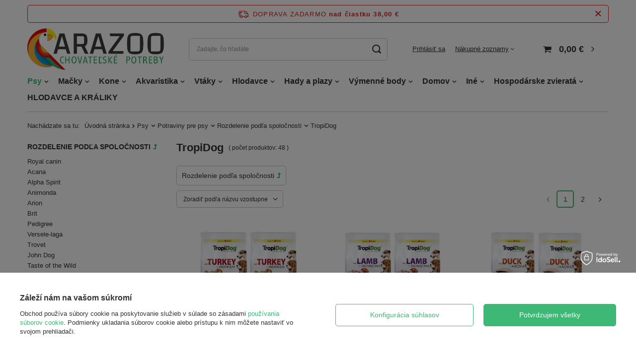

--- FILE ---
content_type: text/html; charset=utf-8
request_url: https://arazoo.sk/slo_m_Psy_Potraviny-pre-psy_Rozdelenie-podla-spolocnosti_TropiDog-1209.html
body_size: 34857
content:
<!DOCTYPE html>
<html lang="sk" class="--freeShipping --vat --gross " ><head><meta name='viewport' content='user-scalable=no, initial-scale = 1.0, maximum-scale = 1.0, width=device-width, viewport-fit=cover'/> <link rel="preload" crossorigin="anonymous" as="font" href="/gfx/standards/fontello.woff?v=2"><meta http-equiv="Content-Type" content="text/html; charset=utf-8"><meta http-equiv="X-UA-Compatible" content="IE=edge"><title>TropiDog | Internetový obchod AraZoo.sk</title><meta name="description" content='Pozrite si ponuku produktov v kategórii "TropiDog". Doručenie zdarma pri nákupe nad 44,90 €'><link rel="icon" href="/gfx/slo/favicon.ico"><meta name="theme-color" content="#3eb975"><meta name="msapplication-navbutton-color" content="#3eb975"><meta name="apple-mobile-web-app-status-bar-style" content="#3eb975"><link rel="preload stylesheet" as="style" href="/gfx/slo/style.css.gzip?r=1684151439"><script>var app_shop={urls:{prefix:'data="/gfx/'.replace('data="', '')+'slo/',graphql:'/graphql/v1/'},vars:{priceType:'gross',priceTypeVat:true,productDeliveryTimeAndAvailabilityWithBasket:false,geoipCountryCode:'US',},txt:{priceTypeText:' cena s DPH',},fn:{},fnrun:{},files:[],graphql:{}};const getCookieByName=(name)=>{const value=`; ${document.cookie}`;const parts = value.split(`; ${name}=`);if(parts.length === 2) return parts.pop().split(';').shift();return false;};if(getCookieByName('freeeshipping_clicked')){document.documentElement.classList.remove('--freeShipping');}if(getCookieByName('rabateCode_clicked')){document.documentElement.classList.remove('--rabateCode');}function hideClosedBars(){const closedBarsArray=JSON.parse(localStorage.getItem('closedBars'))||[];if(closedBarsArray.length){const styleElement=document.createElement('style');styleElement.textContent=`${closedBarsArray.map((el)=>`#${el}`).join(',')}{display:none !important;}`;document.head.appendChild(styleElement);}}hideClosedBars();</script><meta name="robots" content="index,follow"><meta name="rating" content="general"><meta name="Author" content="AraZoo.sk based on IdoSell - the best online selling solutions for your e-store (www.idosell.com/shop).">
<!-- Begin LoginOptions html -->

<style>
#client_new_social .service_item[data-name="service_Apple"]:before, 
#cookie_login_social_more .service_item[data-name="service_Apple"]:before,
.oscop_contact .oscop_login__service[data-service="Apple"]:before {
    display: block;
    height: 2.6rem;
    content: url('/gfx/standards/apple.svg?r=1743165583');
}
.oscop_contact .oscop_login__service[data-service="Apple"]:before {
    height: auto;
    transform: scale(0.8);
}
#client_new_social .service_item[data-name="service_Apple"]:has(img.service_icon):before,
#cookie_login_social_more .service_item[data-name="service_Apple"]:has(img.service_icon):before,
.oscop_contact .oscop_login__service[data-service="Apple"]:has(img.service_icon):before {
    display: none;
}
</style>

<!-- End LoginOptions html -->

<!-- Open Graph -->
<meta property="og:type" content="website"><meta property="og:url" content="https://arazoo.sk/slo_m_Psy_Potraviny-pre-psy_Rozdelenie-podla-spolocnosti_TropiDog-1209.html
"><meta property="og:title" content="TropiDog | Internetový obchod AraZoo.sk"><meta property="og:description" content="Pozrite si ponuku produktov v kategórii "TropiDog". Doručenie zdarma pri nákupe nad 44,90 €"><meta property="og:site_name" content="AraZoo.sk"><meta property="og:locale" content="sk_SK"><meta property="og:image" content="https://arazoo.sk/hpeciai/0c7c5fe97208e7a6d535e7138df8fc06/pol_pl_TROPIDOG-Premium-Adult-Small-Breeds-z-indykiem-i-ryzem-2x8kg-22882_3.webp"><meta property="og:image:width" content="450"><meta property="og:image:height" content="450"><script >
window.dataLayer = window.dataLayer || [];
window.gtag = function gtag() {
dataLayer.push(arguments);
}
gtag('consent', 'default', {
'ad_storage': 'denied',
'analytics_storage': 'denied',
'ad_personalization': 'denied',
'ad_user_data': 'denied',
'wait_for_update': 500
});

gtag('set', 'ads_data_redaction', true);
</script><script id="iaiscript_1" data-requirements="W10=" data-ga4_sel="ga4script">
window.iaiscript_1 = `<${'script'}  class='google_consent_mode_update'>
gtag('consent', 'update', {
'ad_storage': 'granted',
'analytics_storage': 'granted',
'ad_personalization': 'granted',
'ad_user_data': 'granted'
});
</${'script'}>`;
</script>
<!-- End Open Graph -->
<link rel="next" href="https://arazoo.sk/slo_m_Psy_Potraviny-pre-psy_Rozdelenie-podla-spolocnosti_TropiDog-1209.html?counter=1"/>
<link rel="canonical" href="https://arazoo.sk/slo_m_Psy_Potraviny-pre-psy_Rozdelenie-podla-spolocnosti_TropiDog-1209.html" />

                <!-- Global site tag (gtag.js) -->
                <script  async src="https://www.googletagmanager.com/gtag/js?id=AW-10903550498"></script>
                <script >
                    window.dataLayer = window.dataLayer || [];
                    window.gtag = function gtag(){dataLayer.push(arguments);}
                    gtag('js', new Date());
                    
                    gtag('config', 'AW-10903550498', {"allow_enhanced_conversions":true});
gtag('config', 'G-E1ECMS0EEX');

                </script>
                <link rel="stylesheet" type="text/css" href="/data/designs/626a3453379e93.16119750_11/gfx/slo/custom.css.gzip?r=1750235804">
<!-- Begin additional html or js -->


<!--8|1|4| modified: 2023-03-05 13:01:32-->
<meta name="google-site-verification" content="yDoZaxicxsCt_TeZAWBSEt6cVf_wFxoCMzknsFR4KhY" />
<!--11|1|6-->
<link rel="manifest" href="/data/include/cms/twa/manifest/manifest.json" />

<!-- End additional html or js -->
<link rel="preload" as="image" media="(max-width: 420px)" href="/hpeciai/68c7101327c5b2417b5d6ba5229a6359/slo_is_TROPIDOG-Premium-Adult-Small-Breeds-s-morcacim-masom-a-ryzou-2x8kg-22882webp"><link rel="preload" as="image" media="(min-width: 420.1px)" href="/hpeciai/3151cc6939b3e27a6e9799b7ac053d3d/slo_il_TROPIDOG-Premium-Adult-Small-Breeds-s-morcacim-masom-a-ryzou-2x8kg-22882webp"><link rel="preload" as="image" media="(max-width: 420px)" href="/hpeciai/7b0c37c9d39320472d8529c16e042784/slo_is_TROPIDOG-Premium-Adult-Small-Breeds-s-jahnacim-masom-a-ryzou-2x8kg-22881webp"><link rel="preload" as="image" media="(min-width: 420.1px)" href="/hpeciai/33112922a1370f8cdca81d8333d44e47/slo_il_TROPIDOG-Premium-Adult-Small-Breeds-s-jahnacim-masom-a-ryzou-2x8kg-22881webp"></head><body><div id="container" class="search_page container max-width-1200"><header class=" commercial_banner"><script class="ajaxLoad">app_shop.vars.vat_registered="true";app_shop.vars.currency_format="###,##0.00";app_shop.vars.currency_before_value=false;app_shop.vars.currency_space=true;app_shop.vars.symbol="€";app_shop.vars.id="EUR";app_shop.vars.baseurl="http://arazoo.sk/";app_shop.vars.sslurl="https://arazoo.sk/";app_shop.vars.curr_url="%2Fslo_m_Psy_Potraviny-pre-psy_Rozdelenie-podla-spolocnosti_TropiDog-1209.html";var currency_decimal_separator=',';var currency_grouping_separator=' ';app_shop.vars.blacklist_extension=["exe","com","swf","js","php"];app_shop.vars.blacklist_mime=["application/javascript","application/octet-stream","message/http","text/javascript","application/x-deb","application/x-javascript","application/x-shockwave-flash","application/x-msdownload"];app_shop.urls.contact="/contact-slo.html";</script><div id="viewType" style="display:none"></div><div id="freeShipping" class="freeShipping"><span class="freeShipping__info">Doprava zadarmo</span><strong class="freeShipping__val">
				nad čiastku 
				38,00 €</strong><a href="" class="freeShipping__close"></a></div><div id="logo" class="d-flex align-items-center"><a href="https://arazoo.sk/" target="_self"><img src="/data/gfx/mask/slo/logo_1_big.jpg" alt="AraZoo.sk" width="500" height="152"></a></div><form action="https://arazoo.sk/search.php" method="get" id="menu_search" class="menu_search"><a href="#showSearchForm" class="menu_search__mobile"></a><div class="menu_search__block"><div class="menu_search__item --input"><input class="menu_search__input" type="text" name="text" autocomplete="off" placeholder="Zadajte, čo hľadáte"><button class="menu_search__submit" type="submit"></button></div><div class="menu_search__item --results search_result"></div></div></form><div id="menu_settings" class="align-items-center justify-content-center justify-content-lg-end"><div id="menu_additional"><a class="account_link" href="https://arazoo.sk/login.php">Prihlásiť sa</a><div class="shopping_list_top" data-empty="true"><a href="https://arazoo.sk/sk/shoppinglist/" class="wishlist_link slt_link">Nákupné zoznamy</a><div class="slt_lists"><ul class="slt_lists__nav"><li class="slt_lists__nav_item" data-list_skeleton="true" data-list_id="true" data-shared="true"><a class="slt_lists__nav_link" data-list_href="true"><span class="slt_lists__nav_name" data-list_name="true"></span><span class="slt_lists__count" data-list_count="true">0</span></a></li></ul><span class="slt_lists__empty">Pridať produkty, ktoré sa vám páčia a ktoré chcete kúpiť neskôr.</span></div></div></div></div><div class="shopping_list_top_mobile d-none" data-empty="true"><a href="https://arazoo.sk/sk/shoppinglist/" class="sltm_link"></a></div><div class="sl_choose sl_dialog"><div class="sl_choose__wrapper sl_dialog__wrapper p-4 p-md-5"><div class="sl_choose__item --top sl_dialog_close mb-2"><strong class="sl_choose__label">Uložiť do nákupného zoznamu</strong></div><div class="sl_choose__item --lists" data-empty="true"><div class="sl_choose__list f-group --radio m-0 d-md-flex align-items-md-center justify-content-md-between" data-list_skeleton="true" data-list_id="true" data-shared="true"><input type="radio" name="add" class="sl_choose__input f-control" id="slChooseRadioSelect" data-list_position="true"><label for="slChooseRadioSelect" class="sl_choose__group_label f-label py-4" data-list_position="true"><span class="sl_choose__sub d-flex align-items-center"><span class="sl_choose__name" data-list_name="true"></span><span class="sl_choose__count" data-list_count="true">0</span></span></label><button type="button" class="sl_choose__button --desktop btn --solid">Uložiť</button></div></div><div class="sl_choose__item --create sl_create mt-4"><a href="#new" class="sl_create__link  align-items-center">Vytvorenie nového nákupného zoznamu</a><form class="sl_create__form align-items-center"><div class="sl_create__group f-group --small mb-0"><input type="text" class="sl_create__input f-control" required="required"><label class="sl_create__label f-label">Názov nového zoznamu</label></div><button type="submit" class="sl_create__button btn --solid ml-2 ml-md-3">Vytvorenie zoznamu</button></form></div><div class="sl_choose__item --mobile mt-4 d-flex justify-content-center d-md-none"><button class="sl_choose__button --mobile btn --solid --large">Uložiť</button></div></div></div><div id="menu_basket" class="topBasket"><a class="topBasket__sub" href="/basketedit.php"><span class="badge badge-info"></span><strong class="topBasket__price" style="display: none;">0,00 €</strong></a><div class="topBasket__details --products" style="display: none;"><div class="topBasket__block --labels"><label class="topBasket__item --name">Produkt</label><label class="topBasket__item --sum">Množstvo</label><label class="topBasket__item --prices">Cena</label></div><div class="topBasket__block --products"></div></div><div class="topBasket__details --shipping" style="display: none;"><span class="topBasket__name">Náklady na doručenie od</span><span id="shipppingCost"></span></div><script>
						app_shop.vars.cache_html = true;
					</script></div><nav id="menu_categories" class="wide"><button type="button" class="navbar-toggler"><i class="icon-reorder"></i></button><div class="navbar-collapse" id="menu_navbar"><ul class="navbar-nav mx-md-n2"><li class="nav-item active"><a  href="/slo_m_Psy-777.html" target="_self" title="Psy" class="nav-link active" >Psy</a><ul class="navbar-subnav"><li class="nav-item active"><a class="nav-link active" href="/slo_m_Psy_Potraviny-pre-psy-778.html" target="_self">Potraviny pre psy</a><ul class="navbar-subsubnav more"><li class="nav-item active"><a class="nav-link nav-gfx active" href="/slo_m_Psy_Potraviny-pre-psy_Rozdelenie-podla-spolocnosti-779.html" target="_self">Rozdelenie podľa spoločnosti</a></li><li class="nav-item"><a class="nav-link nav-gfx" href="/slo_m_Psy_Potraviny-pre-psy_Veterinarne-krmivo-pre-psy-781.html" target="_self">Veterinárne krmivo pre psy</a></li><li class="nav-item"><a class="nav-link nav-gfx" href="/slo_m_Psy_Potraviny-pre-psy_Rozdelenie-podla-fazy-zivota-799.html" target="_self">Rozdelenie podľa fázy života</a></li><li class="nav-item"><a class="nav-link nav-gfx" href="/slo_m_Psy_Potraviny-pre-psy_Domace-krmivo-pre-psov-816.html" target="_self">Domáce krmivo pre psov</a></li><li class="nav-item"><a class="nav-link nav-gfx" href="/slo_m_Psy_Potraviny-pre-psy_Krmivo-pre-cistokrvne-psy-854.html" target="_self">Krmivo pre čistokrvné psy</a></li><li class="nav-item"><a class="nav-link nav-gfx" href="/slo_m_Psy_Potraviny-pre-psy_Pamlsky-pochutky-856.html" target="_self">Pamlsky / pochúťky</a></li><li class="nav-item"><a class="nav-link nav-gfx" href="/slo_m_Psy_Potraviny-pre-psy_Krmivo-pre-psov-bez-obilnin-859.html" target="_self">Krmivo pre psov bez obilnín</a></li><li class="nav-item"><a class="nav-link nav-gfx" href="/slo_m_Psy_Potraviny-pre-psy_Specialne-potreby-psov-1325.html" target="_self">Špeciálne potreby psov</a></li><li class="nav-item"><a class="nav-link nav-gfx" href="/slo_m_Psy_Potraviny-pre-psy_Nadoba-na-krmivo-pre-psov-1337.html" target="_self">Nádoba na krmivo pre psov</a></li><li class="nav-item"><a class="nav-link" href="/slo_m_Psy_Potraviny-pre-psy_Rozdelenie-podla-velkosti-psa-1512.html" target="_self">Rozdelenie podľa veľkosti psa</a></li><li class="nav-item"><a class="nav-link" href="/slo_m_Psy_Potraviny-pre-psy_Mokre-krmivo-pre-psov-1706.html" target="_self">Mokré krmivo pre psov</a></li><li class="nav-item"><a class="nav-link" href="/slo_m_Psy_Potraviny-pre-psy_Suche-krmivo-pre-psov-1707.html" target="_self">Suché krmivo pre psov</a></li><li class="nav-item display-all more"><a href="##" class="nav-link display-all" txt_alt="- Zložiť">
																		+ drop
																	</a></li></ul></li><li class="nav-item"><a class="nav-link" href="/slo_m_Psy_Na-prechadzku-851.html" target="_self">Na prechádzku</a><ul class="navbar-subsubnav"><li class="nav-item"><a class="nav-link nav-gfx" href="/slo_m_Psy_Na-prechadzku_Vrecka-na-psie-exkrementy-852.html" target="_self">Vrecká na psie exkrementy</a></li><li class="nav-item"><a class="nav-link nav-gfx" href="/slo_m_Psy_Na-prechadzku_Muzzle-1058.html" target="_self">Muzzle</a></li><li class="nav-item"><a class="nav-link nav-gfx" href="/slo_m_Psy_Na-prechadzku_Karta-s-adresou-psa-1064.html" target="_self">Karta s adresou psa</a></li><li class="nav-item"><a class="nav-link nav-gfx" href="/slo_m_Psy_Na-prechadzku_Vodiace-listy-na-ortezu-1067.html" target="_self">Vodiace lišty na ortézu</a></li><li class="nav-item"><a class="nav-link nav-gfx" href="/slo_m_Psy_Na-prechadzku_Sport-1084.html" target="_self">Šport</a></li><li class="nav-item"><a class="nav-link nav-gfx" href="/slo_m_Psy_Na-prechadzku_Oblecenie-a-prislusenstvo-1228.html" target="_self">Oblečenie a príslušenstvo</a></li><li class="nav-item"><a class="nav-link nav-gfx" href="/slo_m_Psy_Na-prechadzku_Vrecka-na-potraviny-1278.html" target="_self">Vrecká na potraviny</a></li></ul></li><li class="nav-item"><a class="nav-link" href="/slo_m_Psy_Prislusenstvo-pre-psov-898.html" target="_self">Príslušenstvo pre psov</a><ul class="navbar-subsubnav"><li class="nav-item"><a class="nav-link nav-gfx" href="/slo_m_Psy_Prislusenstvo-pre-psov_Transportery-899.html" target="_self">Transportéry</a></li><li class="nav-item"><a class="nav-link nav-gfx" href="/slo_m_Psy_Prislusenstvo-pre-psov_Stojany-na-misky-davkovace-misky-916.html" target="_self">Stojany na misky dávkovače misky</a></li><li class="nav-item"><a class="nav-link nav-gfx" href="/slo_m_Psy_Prislusenstvo-pre-psov_Hrebene-a-kefy-1044.html" target="_self">Hrebene a kefy</a></li><li class="nav-item"><a class="nav-link nav-gfx" href="/slo_m_Psy_Prislusenstvo-pre-psov_Ine-1048.html" target="_self">Iné</a></li><li class="nav-item"><a class="nav-link nav-gfx" href="/slo_m_Psy_Prislusenstvo-pre-psov_Plienkove-nohavicky-1050.html" target="_self">Plienkové nohavičky</a></li><li class="nav-item"><a class="nav-link nav-gfx" href="/slo_m_Psy_Prislusenstvo-pre-psov_Dvere-rampy-1085.html" target="_self">Dvere rampy</a></li><li class="nav-item"><a class="nav-link nav-gfx" href="/slo_m_Psy_Prislusenstvo-pre-psov_Matracove-postele-1088.html" target="_self">Matracové postele</a></li><li class="nav-item"><a class="nav-link nav-gfx" href="/slo_m_Psy_Prislusenstvo-pre-psov_Klietky-ohrady-1367.html" target="_self">Klietky, ohrady</a></li><li class="nav-item"><a class="nav-link" href="/slo_m_Psy_Prislusenstvo-pre-psov_Kefy-hrebene-ziletky-1522.html" target="_self">Kefy, hrebene, žiletky</a></li></ul></li><li class="nav-item"><a class="nav-link" href="/slo_m_Psy_Kozmetika-a-starostlivost-903.html" target="_self">Kozmetika a starostlivosť</a><ul class="navbar-subsubnav"><li class="nav-item"><a class="nav-link nav-gfx" href="/slo_m_Psy_Kozmetika-a-starostlivost_Noznice-na-pazury-904.html" target="_self">Nožnice na pazúry</a></li><li class="nav-item"><a class="nav-link nav-gfx" href="/slo_m_Psy_Kozmetika-a-starostlivost_Sampony-975.html" target="_self">Šampóny</a></li><li class="nav-item"><a class="nav-link nav-gfx" href="/slo_m_Psy_Kozmetika-a-starostlivost_Ucenie-o-cistote-1049.html" target="_self">Učenie o čistote</a></li><li class="nav-item"><a class="nav-link nav-gfx" href="/slo_m_Psy_Kozmetika-a-starostlivost_Neutralizatory-zapachu-1110.html" target="_self">Neutralizátory zápachu</a></li><li class="nav-item"><a class="nav-link nav-gfx" href="/slo_m_Psy_Kozmetika-a-starostlivost_Parfumy-1239.html" target="_self">Parfumy</a></li><li class="nav-item"><a class="nav-link nav-gfx" href="/slo_m_Psy_Kozmetika-a-starostlivost_Odpudzovace-1296.html" target="_self">Odpudzovače</a></li></ul></li><li class="nav-item"><a class="nav-link" href="/slo_m_Psy_Zdravie-905.html" target="_self">Zdravie</a><ul class="navbar-subsubnav"><li class="nav-item"><a class="nav-link nav-gfx" href="/slo_m_Psy_Zdravie_Ustna-hygiena-906.html" target="_self">Ústna hygiena</a></li><li class="nav-item"><a class="nav-link nav-gfx" href="/slo_m_Psy_Zdravie_Vitaminove-pripravky-976.html" target="_self">Vitamínové prípravky</a></li><li class="nav-item"><a class="nav-link nav-gfx" href="/slo_m_Psy_Zdravie_Starostlivost-o-oci-a-usi-980.html" target="_self">Starostlivosť o oči a uši</a></li><li class="nav-item"><a class="nav-link nav-gfx" href="/slo_m_Psy_Zdravie_Dermatologia-a-starostlivost-984.html" target="_self">Dermatológia a starostlivosť</a></li><li class="nav-item"><a class="nav-link nav-gfx" href="/slo_m_Psy_Zdravie_Zosilnenie-1011.html" target="_self">Zosilnenie</a></li><li class="nav-item"><a class="nav-link nav-gfx" href="/slo_m_Psy_Zdravie_Tlapky-1074.html" target="_self">Tlapky</a></li><li class="nav-item"><a class="nav-link nav-gfx" href="/slo_m_Psy_Zdravie_Na-blchy-a-klieste-1080.html" target="_self">Na blchy a kliešte</a></li><li class="nav-item"><a class="nav-link" href="/slo_m_Psy_Zdravie_Diagnosticke-testy-1645.html" target="_self">Diagnostické testy</a></li></ul></li><li class="nav-item"><a class="nav-link" href="/slo_m_Psy_Hracky-pre-psov-914.html" target="_self">Hračky pre psov</a><ul class="navbar-subsubnav"><li class="nav-item"><a class="nav-link nav-gfx" href="/slo_m_Psy_Hracky-pre-psov_Frisbee-915.html" target="_self">Frisbee</a></li><li class="nav-item"><a class="nav-link nav-gfx" href="/slo_m_Psy_Hracky-pre-psov_Hryzenie-hraciek-1041.html" target="_self">Hryzenie hračiek</a></li><li class="nav-item"><a class="nav-link nav-gfx" href="/slo_m_Psy_Hracky-pre-psov_Lopty-1051.html" target="_self">Lopty</a></li><li class="nav-item"><a class="nav-link nav-gfx" href="/slo_m_Psy_Hracky-pre-psov_Ine-1077.html" target="_self">Iné</a></li><li class="nav-item"><a class="nav-link" href="/slo_m_Psy_Hracky-pre-psov_Pozostalee-1787.html" target="_self">Pozostałee</a></li></ul></li><li class="nav-item"><a class="nav-link" href="/slo_m_Psy_Cistota-1090.html" target="_self">Čistota</a><ul class="navbar-subsubnav"><li class="nav-item"><a class="nav-link" href="/slo_m_Psy_Cistota_Kyveta-1091.html" target="_self">Kyveta</a></li><li class="nav-item"><a class="nav-link" href="/slo_m_Psy_Cistota_Neutralizatory-zapachu-1111.html" target="_self">Neutralizátory zápachu</a></li></ul></li><li class="nav-item"><a class="nav-link" href="/slo_m_Psy_SUCHE-KRMIVO-1683.html" target="_self">SUCHÉ KRMIVO</a><ul class="navbar-subsubnav"><li class="nav-item"><a class="nav-link" href="/slo_m_Psy_SUCHE-KRMIVO_Krmivo-pre-dospele-psy-adult-1684.html" target="_self">Krmivo pre dospelé psy (adult)</a></li><li class="nav-item"><a class="nav-link" href="/slo_m_Psy_SUCHE-KRMIVO_Krmivo-pre-stenata-junior-1689.html" target="_self">Krmivo pre šteňatá (junior)</a></li></ul></li></ul></li><li class="nav-item"><a  href="/slo_m_Macky-792.html" target="_self" title="Mačky" class="nav-link" >Mačky</a><ul class="navbar-subnav"><li class="nav-item"><a class="nav-link" href="/slo_m_Macky_Krmivo-pre-macky-793.html" target="_self">Krmivo pre mačky</a><ul class="navbar-subsubnav more"><li class="nav-item"><a class="nav-link nav-gfx" href="/slo_m_Macky_Krmivo-pre-macky_Rozdelenie-podla-spolocnosti-794.html" target="_self">Rozdelenie podľa spoločnosti</a></li><li class="nav-item"><a class="nav-link nav-gfx" href="/slo_m_Macky_Krmivo-pre-macky_Veterinarne-krmivo-pre-macky-796.html" target="_self">Veterinárne krmivo pre mačky</a></li><li class="nav-item"><a class="nav-link nav-gfx" href="/slo_m_Macky_Krmivo-pre-macky_Domace-krmivo-pre-macky-814.html" target="_self">Domáce krmivo pre mačky</a></li><li class="nav-item"><a class="nav-link nav-gfx" href="/slo_m_Macky_Krmivo-pre-macky_Rozdelenie-podla-stadia-zivota-820.html" target="_self">Rozdelenie podľa štádia života</a></li><li class="nav-item"><a class="nav-link nav-gfx" href="/slo_m_Macky_Krmivo-pre-macky_Krmivo-pre-macky-ktore-zabranuje-tvorbe-chumacov-chlpov-v-zaludku-843.html" target="_self">Krmivo pre mačky ktoré zabraňuje tvorbe chumáčov chlpov v žalúdku</a></li><li class="nav-item"><a class="nav-link nav-gfx" href="/slo_m_Macky_Krmivo-pre-macky_Pochutky-pre-macky-858.html" target="_self">Pochúťky pre mačky</a></li><li class="nav-item"><a class="nav-link nav-gfx" href="/slo_m_Macky_Krmivo-pre-macky_Jednoucelove-cistokrvne-krmivo-957.html" target="_self">Jednoúčelové čistokrvné krmivo</a></li><li class="nav-item"><a class="nav-link nav-gfx" href="/slo_m_Macky_Krmivo-pre-macky_Krmivo-pre-macky-bez-obilnin-1180.html" target="_self">Krmivo pre mačky bez obilnín</a></li><li class="nav-item"><a class="nav-link nav-gfx" href="/slo_m_Macky_Krmivo-pre-macky_Specialne-potreby-maciek-1309.html" target="_self">Špeciálne potreby mačiek</a></li><li class="nav-item"><a class="nav-link" href="/slo_m_Macky_Krmivo-pre-macky_Nadoba-na-krmivo-pre-macky-1547.html" target="_self">Nádoba na krmivo pre mačky</a></li><li class="nav-item"><a class="nav-link" href="/slo_m_Macky_Krmivo-pre-macky_Mokre-krmivo-pre-macky-1705.html" target="_self">Mokré krmivo pre mačky</a></li><li class="nav-item"><a class="nav-link" href="/slo_m_Macky_Krmivo-pre-macky_Suche-krmivo-pre-macky-1710.html" target="_self">Suché krmivo pre mačky</a></li><li class="nav-item display-all more"><a href="##" class="nav-link display-all" txt_alt="- Zložiť">
																		+ drop
																	</a></li></ul></li><li class="nav-item"><a class="nav-link" href="/slo_m_Macky_Prislusenstvo-pre-macky-889.html" target="_self">Príslušenstvo pre mačky</a><ul class="navbar-subsubnav"><li class="nav-item"><a class="nav-link nav-gfx" href="/slo_m_Macky_Prislusenstvo-pre-macky_Skrabacie-stlpiky-890.html" target="_self">Škrabacie stĺpiky</a></li><li class="nav-item"><a class="nav-link nav-gfx" href="/slo_m_Macky_Prislusenstvo-pre-macky_Misky-stojany-davkovace-894.html" target="_self">Misky stojany dávkovače</a></li><li class="nav-item"><a class="nav-link nav-gfx" href="/slo_m_Macky_Prislusenstvo-pre-macky_Kefy-a-hrebene-1043.html" target="_self">Kefy a hrebene</a></li><li class="nav-item"><a class="nav-link nav-gfx" href="/slo_m_Macky_Prislusenstvo-pre-macky_Ine-1061.html" target="_self">Iné</a></li><li class="nav-item"><a class="nav-link nav-gfx" href="/slo_m_Macky_Prislusenstvo-pre-macky_Kozmetika-1070.html" target="_self">Kozmetika</a></li><li class="nav-item"><a class="nav-link nav-gfx" href="/slo_m_Macky_Prislusenstvo-pre-macky_Postelne-rohoze-1087.html" target="_self">Posteľné rohože</a></li><li class="nav-item"><a class="nav-link nav-gfx" href="/slo_m_Macky_Prislusenstvo-pre-macky_Dopravniky-vrecia-1096.html" target="_self">Dopravníky vrecia</a></li></ul></li><li class="nav-item"><a class="nav-link" href="/slo_m_Macky_Cistota-900.html" target="_self">Čistota</a><ul class="navbar-subsubnav"><li class="nav-item"><a class="nav-link nav-gfx" href="/slo_m_Macky_Cistota_Kyvety-toalety-naberacky-901.html" target="_self">Kyvety toalety naberačky</a></li><li class="nav-item"><a class="nav-link nav-gfx" href="/slo_m_Macky_Cistota_Vyucovanie-cistoty-1047.html" target="_self">Vyučovanie čistoty</a></li><li class="nav-item"><a class="nav-link nav-gfx" href="/slo_m_Macky_Cistota_Neutralizatory-zapachu-1076.html" target="_self">Neutralizátory zápachu</a></li><li class="nav-item"><a class="nav-link nav-gfx" href="/slo_m_Macky_Cistota_Postelna-bielizen-1128.html" target="_self">Posteľná bielizeň</a></li></ul></li><li class="nav-item"><a class="nav-link" href="/slo_m_Macky_Zdravie-908.html" target="_self">Zdravie</a><ul class="navbar-subsubnav"><li class="nav-item"><a class="nav-link nav-gfx" href="/slo_m_Macky_Zdravie_Ustna-hygiena-909.html" target="_self">Ústna hygiena</a></li><li class="nav-item"><a class="nav-link nav-gfx" href="/slo_m_Macky_Zdravie_Vitaminy-ziviny-911.html" target="_self">Vitamíny živiny</a></li><li class="nav-item"><a class="nav-link nav-gfx" href="/slo_m_Macky_Zdravie_Starostlivost-o-oci-a-usi-982.html" target="_self">Starostlivosť o oči a uši</a></li><li class="nav-item"><a class="nav-link nav-gfx" href="/slo_m_Macky_Zdravie_Dermatologia-a-starostlivost-985.html" target="_self">Dermatológia a starostlivosť</a></li><li class="nav-item"><a class="nav-link nav-gfx" href="/slo_m_Macky_Zdravie_Upokojujuce-986.html" target="_self">Upokojujúce</a></li><li class="nav-item"><a class="nav-link nav-gfx" href="/slo_m_Macky_Zdravie_Tlapky-1075.html" target="_self">Tlapky</a></li><li class="nav-item"><a class="nav-link nav-gfx" href="/slo_m_Macky_Zdravie_Na-blchy-a-klieste-1082.html" target="_self">Na blchy a kliešte</a></li><li class="nav-item"><a class="nav-link" href="/slo_m_Macky_Zdravie_Diagnosticke-testy-1644.html" target="_self">Diagnostické testy</a></li></ul></li><li class="nav-item"><a class="nav-link" href="/slo_m_Macky_Kozmetika-a-starostlivost-973.html" target="_self">Kozmetika a starostlivosť</a><ul class="navbar-subsubnav"><li class="nav-item"><a class="nav-link nav-gfx" href="/slo_m_Macky_Kozmetika-a-starostlivost_Sampony-974.html" target="_self">Šampóny</a></li><li class="nav-item"><a class="nav-link nav-gfx" href="/slo_m_Macky_Kozmetika-a-starostlivost_Noznice-klieste-1040.html" target="_self">Nožnice kliešte</a></li><li class="nav-item"><a class="nav-link nav-gfx" href="/slo_m_Macky_Kozmetika-a-starostlivost_Kefy-a-hrebene-1042.html" target="_self">Kefy a hrebene</a></li><li class="nav-item"><a class="nav-link nav-gfx" href="/slo_m_Macky_Kozmetika-a-starostlivost_Odpudzovace-1303.html" target="_self">Odpudzovače</a></li></ul></li><li class="nav-item"><a class="nav-link" href="/slo_m_Macky_Na-prechadzku-1056.html" target="_self">Na prechádzku</a><ul class="navbar-subsubnav"><li class="nav-item"><a class="nav-link" href="/slo_m_Macky_Na-prechadzku_Svrab-1057.html" target="_self">Svrab</a></li><li class="nav-item"><a class="nav-link" href="/slo_m_Macky_Na-prechadzku_Adresar-macky-1065.html" target="_self">Adresár mačky</a></li><li class="nav-item"><a class="nav-link" href="/slo_m_Macky_Na-prechadzku_Voditka-s-obojkom-1102.html" target="_self">Vodítka s obojkom</a></li><li class="nav-item"><a class="nav-link" href="/slo_m_Macky_Na-prechadzku_Vrecka-na-potraviny-1277.html" target="_self">Vrecká na potraviny</a></li></ul></li><li class="nav-item"><a class="nav-link" href="/slo_m_Macky_Hracky-pre-macky-1062.html" target="_self">Hračky pre mačky</a><ul class="navbar-subsubnav"><li class="nav-item"><a class="nav-link nav-gfx" href="/slo_m_Macky_Hracky-pre-macky_Ine-1063.html" target="_self">Iné</a></li><li class="nav-item"><a class="nav-link nav-gfx" href="/slo_m_Macky_Hracky-pre-macky_Bary-1066.html" target="_self">Bary</a></li><li class="nav-item"><a class="nav-link nav-gfx" href="/slo_m_Macky_Hracky-pre-macky_Mysi-1163.html" target="_self">Myši</a></li><li class="nav-item"><a class="nav-link nav-gfx" href="/slo_m_Macky_Hracky-pre-macky_Lopty-1187.html" target="_self">Lopty</a></li><li class="nav-item"><a class="nav-link" href="/slo_m_Macky_Hracky-pre-macky_Lopticky-1538.html" target="_self">Loptičky</a></li></ul></li></ul></li><li class="nav-item"><a  href="/slo_m_Kone-861.html" target="_self" title="Kone" class="nav-link" >Kone</a><ul class="navbar-subnav"><li class="nav-item empty"><a class="nav-link" href="/slo_m_Kone_Vitaminy-pre-kone-862.html" target="_self">Vitamíny pre kone</a></li><li class="nav-item"><a class="nav-link" href="/slo_m_Kone_Priprava-pre-kone-863.html" target="_self">Príprava pre kone</a><ul class="navbar-subsubnav"><li class="nav-item"><a class="nav-link" href="/slo_m_Kone_Priprava-pre-kone_Pohybovy-aparat-Ochrana-klbov-1286.html" target="_self">Pohybový aparát Ochrana kĺbov</a></li><li class="nav-item"><a class="nav-link" href="/slo_m_Kone_Priprava-pre-kone_Ine-traviaci-system-imunita-atd-1437.html" target="_self">Iné (tráviaci systém, imunita atď.)</a></li><li class="nav-item"><a class="nav-link" href="/slo_m_Kone_Priprava-pre-kone_Sport-elektrolyty-vykon-atd-1442.html" target="_self">Šport (elektrolyty, výkon atď.)</a></li><li class="nav-item"><a class="nav-link" href="/slo_m_Kone_Priprava-pre-kone_Vitaminy-a-doplnky-1443.html" target="_self">Vitamíny a doplnky</a></li></ul></li><li class="nav-item"><a class="nav-link" href="/slo_m_Kone_Starostlivost-o-kone-1226.html" target="_self">Starostlivosť o kone</a><ul class="navbar-subsubnav"><li class="nav-item"><a class="nav-link" href="/slo_m_Kone_Starostlivost-o-kone_Gely-pre-kone-1227.html" target="_self">Gély pre kone</a></li><li class="nav-item"><a class="nav-link" href="/slo_m_Kone_Starostlivost-o-kone_Kopyta-1233.html" target="_self">Kopytá</a></li><li class="nav-item"><a class="nav-link" href="/slo_m_Kone_Starostlivost-o-kone_Kefy-hrebene-1234.html" target="_self">Kefy hrebene</a></li><li class="nav-item"><a class="nav-link" href="/slo_m_Kone_Starostlivost-o-kone_Konska-mast-1285.html" target="_self">Koňská masť</a></li></ul></li><li class="nav-item"><a class="nav-link" href="/slo_m_Kone_Prislusenstvo-pre-kone-1229.html" target="_self">Príslušenstvo pre kone</a><ul class="navbar-subsubnav"><li class="nav-item"><a class="nav-link" href="/slo_m_Kone_Prislusenstvo-pre-kone_Ine-1230.html" target="_self">Iné</a></li><li class="nav-item"><a class="nav-link" href="/slo_m_Kone_Prislusenstvo-pre-kone_zlaby-misy-vedra-1240.html" target="_self">žľaby misy vedrá</a></li><li class="nav-item"><a class="nav-link" href="/slo_m_Kone_Prislusenstvo-pre-kone_ohlavky-postroje-1244.html" target="_self">ohlávky postroje</a></li></ul></li><li class="nav-item"><a class="nav-link" href="/slo_m_Kone_Krmenie-koni-1236.html" target="_self">Kŕmenie koní</a><ul class="navbar-subsubnav"><li class="nav-item"><a class="nav-link" href="/slo_m_Kone_Krmenie-koni_Granule-1431.html" target="_self">Granule</a></li><li class="nav-item"><a class="nav-link" href="/slo_m_Kone_Krmenie-koni_Zriebata-chov-1432.html" target="_self">Žriebätá, chov</a></li></ul></li></ul></li><li class="nav-item"><a  href="/slo_m_Akvaristika-872.html" target="_self" title="Akvaristika" class="nav-link" >Akvaristika</a><ul class="navbar-subnav"><li class="nav-item"><a class="nav-link" href="/slo_m_Akvaristika_Prevzdusnovace-filtre-873.html" target="_self">Prevzdušňovače filtre</a><ul class="navbar-subsubnav"><li class="nav-item"><a class="nav-link" href="/slo_m_Akvaristika_Prevzdusnovace-filtre_Vnutorne-filtre-874.html" target="_self">Vnútorné filtre</a></li><li class="nav-item"><a class="nav-link" href="/slo_m_Akvaristika_Prevzdusnovace-filtre_Prevzdusnovacie-cerpadla-875.html" target="_self">Prevzdušňovacie čerpadlá</a></li><li class="nav-item"><a class="nav-link" href="/slo_m_Akvaristika_Prevzdusnovace-filtre_Externe-filtre-878.html" target="_self">Externé filtre</a></li><li class="nav-item"><a class="nav-link" href="/slo_m_Akvaristika_Prevzdusnovace-filtre_Filtracne-vlozky-879.html" target="_self">Filtračné vložky</a></li><li class="nav-item"><a class="nav-link" href="/slo_m_Akvaristika_Prevzdusnovace-filtre_sterilizatory-886.html" target="_self">sterilizátory</a></li></ul></li><li class="nav-item"><a class="nav-link" href="/slo_m_Akvaristika_Rybnik-876.html" target="_self">Rybník</a><ul class="navbar-subsubnav"><li class="nav-item"><a class="nav-link" href="/slo_m_Akvaristika_Rybnik_Filtre-877.html" target="_self">Filtre</a></li><li class="nav-item"><a class="nav-link" href="/slo_m_Akvaristika_Rybnik_Cerpadla-880.html" target="_self">Čerpadlá</a></li><li class="nav-item"><a class="nav-link" href="/slo_m_Akvaristika_Rybnik_Potraviny-1246.html" target="_self">Potraviny</a></li></ul></li><li class="nav-item"><a class="nav-link" href="/slo_m_Akvaristika_Ohrev-vody-881.html" target="_self">Ohrev vody</a><ul class="navbar-subsubnav"><li class="nav-item"><a class="nav-link nav-gfx" href="/slo_m_Akvaristika_Ohrev-vody_Ohrievace-882.html" target="_self">Ohrievače</a></li></ul></li><li class="nav-item"><a class="nav-link" href="/slo_m_Akvaristika_Technicke-prislusenstvo-883.html" target="_self">Technické príslušenstvo</a><ul class="navbar-subsubnav"><li class="nav-item"><a class="nav-link nav-gfx" href="/slo_m_Akvaristika_Technicke-prislusenstvo_Siete-884.html" target="_self">Siete</a></li><li class="nav-item"><a class="nav-link nav-gfx" href="/slo_m_Akvaristika_Technicke-prislusenstvo_Osvetlenie-885.html" target="_self">Osvetlenie</a></li><li class="nav-item"><a class="nav-link nav-gfx" href="/slo_m_Akvaristika_Technicke-prislusenstvo_Substraty-888.html" target="_self">Substráty</a></li><li class="nav-item"><a class="nav-link nav-gfx" href="/slo_m_Akvaristika_Technicke-prislusenstvo_Testy-vody-1036.html" target="_self">Testy vody</a></li><li class="nav-item"><a class="nav-link nav-gfx" href="/slo_m_Akvaristika_Technicke-prislusenstvo_Cistiace-prostriedky-1211.html" target="_self">Čistiace prostriedky</a></li><li class="nav-item"><a class="nav-link nav-gfx" href="/slo_m_Akvaristika_Technicke-prislusenstvo_Ine-1468.html" target="_self">Iné</a></li><li class="nav-item"><a class="nav-link" href="/slo_m_Akvaristika_Technicke-prislusenstvo_Teplomery-1466.html" target="_self">Teplomery</a></li></ul></li><li class="nav-item empty"><a class="nav-link" href="/slo_m_Akvaristika_Akvaria-887.html" target="_self">Akváriá</a></li><li class="nav-item"><a class="nav-link" href="/slo_m_Akvaristika_Akvariove-produkty-1021.html" target="_self">Akváriové produkty</a><ul class="navbar-subsubnav"><li class="nav-item"><a class="nav-link nav-gfx" href="/slo_m_Akvaristika_Akvariove-produkty_Uprava-vody-1022.html" target="_self">Úprava vody</a></li><li class="nav-item"><a class="nav-link nav-gfx" href="/slo_m_Akvaristika_Akvariove-produkty_Produkty-na-riasy-a-sinice-1023.html" target="_self">Produkty na riasy a sinice</a></li><li class="nav-item"><a class="nav-link nav-gfx" href="/slo_m_Akvaristika_Akvariove-produkty_Bakterie-a-biostarieri-1024.html" target="_self">Baktérie a biostarieri</a></li><li class="nav-item"><a class="nav-link nav-gfx" href="/slo_m_Akvaristika_Akvariove-produkty_Uprava-pH-a-tvrdosti-vody-1035.html" target="_self">Úprava pH a tvrdosti vody</a></li><li class="nav-item"><a class="nav-link nav-gfx" href="/slo_m_Akvaristika_Akvariove-produkty_Ziviny-1255.html" target="_self">Živiny</a></li><li class="nav-item"><a class="nav-link nav-gfx" href="/slo_m_Akvaristika_Akvariove-produkty_Hnojiva-1280.html" target="_self">Hnojivá</a></li></ul></li><li class="nav-item"><a class="nav-link" href="/slo_m_Akvaristika_Potrava-pre-ryby-1025.html" target="_self">Potrava pre ryby</a><ul class="navbar-subsubnav more"><li class="nav-item"><a class="nav-link nav-gfx" href="/slo_m_Akvaristika_Potrava-pre-ryby_Pre-ryby-1026.html" target="_self">Pre ryby</a></li><li class="nav-item"><a class="nav-link nav-gfx" href="/slo_m_Akvaristika_Potrava-pre-ryby_Pre-bylinozrave-ryby-1027.html" target="_self">Pre bylinožravé ryby</a></li><li class="nav-item"><a class="nav-link nav-gfx" href="/slo_m_Akvaristika_Potrava-pre-ryby_Pre-pozieracov-rias-1028.html" target="_self">Pre požieračov rias</a></li><li class="nav-item"><a class="nav-link nav-gfx" href="/slo_m_Akvaristika_Potrava-pre-ryby_Pre-masozrave-ryby-1029.html" target="_self">Pre mäsožravé ryby</a></li><li class="nav-item"><a class="nav-link nav-gfx" href="/slo_m_Akvaristika_Potrava-pre-ryby_Pre-ryby-koi-1030.html" target="_self">Pre ryby koi</a></li><li class="nav-item"><a class="nav-link nav-gfx" href="/slo_m_Akvaristika_Potrava-pre-ryby_Pre-tropicke-ryby-1031.html" target="_self">Pre tropické ryby</a></li><li class="nav-item"><a class="nav-link nav-gfx" href="/slo_m_Akvaristika_Potrava-pre-ryby_Pre-krevety-1104.html" target="_self">Pre krevety</a></li><li class="nav-item"><a class="nav-link nav-gfx" href="/slo_m_Akvaristika_Potrava-pre-ryby_Pre-okrasne-ryby-1238.html" target="_self">Pre okrasné ryby</a></li><li class="nav-item"><a class="nav-link nav-gfx" href="/slo_m_Akvaristika_Potrava-pre-ryby_Pre-zlate-rybky-1247.html" target="_self">Pre zlaté rybky</a></li><li class="nav-item"><a class="nav-link nav-gfx" href="/slo_m_Akvaristika_Potrava-pre-ryby_Pre-ryby-odolne-voci-chladu-1248.html" target="_self">Pre ryby odolné voči chladu</a></li><li class="nav-item"><a class="nav-link nav-gfx" href="/slo_m_Akvaristika_Potrava-pre-ryby_Pre-Tercovce-1249.html" target="_self">Pre Terčovce</a></li><li class="nav-item"><a class="nav-link nav-gfx" href="/slo_m_Akvaristika_Potrava-pre-ryby_Pre-cichlidy-1250.html" target="_self">Pre cichlidy</a></li><li class="nav-item"><a class="nav-link nav-gfx" href="/slo_m_Akvaristika_Potrava-pre-ryby_Pre-bojovnikov-1251.html" target="_self">Pre bojovníkov</a></li><li class="nav-item"><a class="nav-link nav-gfx" href="/slo_m_Akvaristika_Potrava-pre-ryby_Pre-gupky-1252.html" target="_self">Pre gupky</a></li><li class="nav-item"><a class="nav-link nav-gfx" href="/slo_m_Akvaristika_Potrava-pre-ryby_Pre-korovce-1253.html" target="_self">Pre kôrovce</a></li><li class="nav-item"><a class="nav-link nav-gfx" href="/slo_m_Akvaristika_Potrava-pre-ryby_Pre-ryby-v-rybniku-1254.html" target="_self">Pre ryby v rybníku</a></li><li class="nav-item display-all more"><a href="##" class="nav-link display-all" txt_alt="- Zložiť">
																		+ drop
																	</a></li></ul></li><li class="nav-item empty"><a class="nav-link" href="/slo_m_Akvaristika_Dekoracie-1098.html" target="_self">Dekorácie</a></li></ul></li><li class="nav-item"><a  href="/slo_m_Vtaky-891.html" target="_self" title="Vtáky" class="nav-link" >Vtáky</a><ul class="navbar-subnav"><li class="nav-item"><a class="nav-link" href="/slo_m_Vtaky_Prislusenstvo-pre-vtaky-892.html" target="_self">Príslušenstvo pre vtáky</a><ul class="navbar-subsubnav"><li class="nav-item"><a class="nav-link nav-gfx" href="/slo_m_Vtaky_Prislusenstvo-pre-vtaky_Klietky-893.html" target="_self">Klietky</a></li><li class="nav-item"><a class="nav-link nav-gfx" href="/slo_m_Vtaky_Prislusenstvo-pre-vtaky_Krmidla-napajacky-1039.html" target="_self">Kŕmidlá napájačky</a></li><li class="nav-item"><a class="nav-link" href="/slo_m_Vtaky_Prislusenstvo-pre-vtaky_Hojdacky-a-prislusenstvo-1471.html" target="_self">Hojdačky a príslušenstvo</a></li></ul></li><li class="nav-item"><a class="nav-link" href="/slo_m_Vtaky_Krmivo-pre-vtaky-932.html" target="_self">Krmivo pre vtáky</a><ul class="navbar-subsubnav"><li class="nav-item"><a class="nav-link nav-gfx" href="/slo_m_Vtaky_Krmivo-pre-vtaky_Osetruje-933.html" target="_self">Ošetruje</a></li><li class="nav-item"><a class="nav-link nav-gfx" href="/slo_m_Vtaky_Krmivo-pre-vtaky_Domov-934.html" target="_self">Domov</a></li><li class="nav-item"><a class="nav-link nav-gfx" href="/slo_m_Vtaky_Krmivo-pre-vtaky_Mineralne-kocky-vapno-942.html" target="_self">Minerálne kocky vápno</a></li></ul></li><li class="nav-item"><a class="nav-link" href="/slo_m_Vtaky_Cistota-937.html" target="_self">Čistota</a><ul class="navbar-subsubnav"><li class="nav-item"><a class="nav-link nav-gfx" href="/slo_m_Vtaky_Cistota_Piesky-938.html" target="_self">Piesky</a></li></ul></li><li class="nav-item empty"><a class="nav-link" href="/slo_m_Vtaky_Vitaminy-1474.html" target="_self">Vitamíny</a></li><li class="nav-item"><a class="nav-link" href="/slo_m_Vtaky_DOPLNKY-STRAVY-PRE-VTAKY-1667.html" target="_self">DOPLNKY STRAVY PRE VTÁKY</a><ul class="navbar-subsubnav"><li class="nav-item"><a class="nav-link" href="/slo_m_Vtaky_DOPLNKY-STRAVY-PRE-VTAKY_Vitaminove-supravy-pre-vtaky-1668.html" target="_self">Vitamínové súpravy pre vtáky</a></li></ul></li></ul></li><li class="nav-item"><a  href="/slo_m_Hlodavce-895.html" target="_self" title="Hlodavce" class="nav-link" >Hlodavce</a><ul class="navbar-subnav"><li class="nav-item"><a class="nav-link" href="/slo_m_Hlodavce_Prislusenstvo-pre-hlodavce-896.html" target="_self">Príslušenstvo pre hlodavce</a><ul class="navbar-subsubnav"><li class="nav-item"><a class="nav-link nav-gfx" href="/slo_m_Hlodavce_Prislusenstvo-pre-hlodavce_Domceky-chovne-pozemky-klietky-897.html" target="_self">Domčeky chovné pozemky klietky</a></li><li class="nav-item"><a class="nav-link nav-gfx" href="/slo_m_Hlodavce_Prislusenstvo-pre-hlodavce_Misky-skatule-1060.html" target="_self">Misky škatule</a></li><li class="nav-item"><a class="nav-link nav-gfx" href="/slo_m_Hlodavce_Prislusenstvo-pre-hlodavce_Transportery-1099.html" target="_self">Transportéry</a></li><li class="nav-item"><a class="nav-link nav-gfx" href="/slo_m_Hlodavce_Prislusenstvo-pre-hlodavce_Tunely-rebriky-1199.html" target="_self">Tunely rebríky</a></li></ul></li><li class="nav-item"><a class="nav-link" href="/slo_m_Hlodavce_Krmivo-pre-hlodavce-919.html" target="_self">Krmivo pre hlodavce</a><ul class="navbar-subsubnav"><li class="nav-item"><a class="nav-link nav-gfx" href="/slo_m_Hlodavce_Krmivo-pre-hlodavce_Domov-920.html" target="_self">Domov</a></li><li class="nav-item"><a class="nav-link nav-gfx" href="/slo_m_Hlodavce_Krmivo-pre-hlodavce_Obcerstvenie-flase-928.html" target="_self">Občerstvenie, fľaše</a></li><li class="nav-item"><a class="nav-link nav-gfx" href="/slo_m_Hlodavce_Krmivo-pre-hlodavce_Mineralne-kocky-vapno-931.html" target="_self">Minerálne kocky vápno</a></li><li class="nav-item"><a class="nav-link nav-gfx" href="/slo_m_Hlodavce_Krmivo-pre-hlodavce_Vitaminy-1232.html" target="_self">Vitamíny</a></li></ul></li><li class="nav-item"><a class="nav-link" href="/slo_m_Hlodavce_Cistota-929.html" target="_self">Čistota</a><ul class="navbar-subsubnav"><li class="nav-item"><a class="nav-link nav-gfx" href="/slo_m_Hlodavce_Cistota_Podlozka-strk-piesok-930.html" target="_self">Podložka štrk piesok</a></li><li class="nav-item"><a class="nav-link nav-gfx" href="/slo_m_Hlodavce_Cistota_Starostlivost-1069.html" target="_self">Starostlivosť</a></li><li class="nav-item"><a class="nav-link nav-gfx" href="/slo_m_Hlodavce_Cistota_Kyvety-1197.html" target="_self">Kyvety</a></li><li class="nav-item"><a class="nav-link nav-gfx" href="/slo_m_Hlodavce_Cistota_Sampony-1203.html" target="_self">Šampóny</a></li><li class="nav-item"><a class="nav-link nav-gfx" href="/slo_m_Hlodavce_Cistota_Neutralizatory-zapachu-1476.html" target="_self">Neutralizátory zápachu</a></li></ul></li><li class="nav-item empty"><a class="nav-link" href="/slo_m_Hlodavce_Slachy-a-voditka-1231.html" target="_self">Šľachy a vodítka</a></li><li class="nav-item"><a class="nav-link" href="/slo_m_Hlodavce_Zdravie-1289.html" target="_self">Zdravie</a><ul class="navbar-subsubnav"><li class="nav-item"><a class="nav-link" href="/slo_m_Hlodavce_Zdravie_Vitaminy-1477.html" target="_self">Vitamíny</a></li></ul></li></ul></li><li class="nav-item"><a  href="/slo_m_Hady-a-plazy-1032.html" target="_self" title="Hady a plazy" class="nav-link" >Hady a plazy</a><ul class="navbar-subnav"><li class="nav-item"><a class="nav-link" href="/slo_m_Hady-a-plazy_Potrava-pre-hady-a-plazy-1033.html" target="_self">Potrava pre hady a plazy</a><ul class="navbar-subsubnav"><li class="nav-item"><a class="nav-link nav-gfx" href="/slo_m_Hady-a-plazy_Potrava-pre-hady-a-plazy_Potrava-pre-korytnacky-1034.html" target="_self">Potrava pre korytnačky</a></li><li class="nav-item"><a class="nav-link nav-gfx" href="/slo_m_Hady-a-plazy_Potrava-pre-hady-a-plazy_Potrava-pre-vodne-korytnacky-1037.html" target="_self">Potrava pre vodné korytnačky</a></li><li class="nav-item"><a class="nav-link nav-gfx" href="/slo_m_Hady-a-plazy_Potrava-pre-hady-a-plazy_Potrava-pre-jasterice-1038.html" target="_self">Potrava pre jašterice</a></li><li class="nav-item"><a class="nav-link nav-gfx" href="/slo_m_Hady-a-plazy_Potrava-pre-hady-a-plazy_Krmivo-pre-kraby-1105.html" target="_self">Krmivo pre kraby</a></li><li class="nav-item"><a class="nav-link nav-gfx" href="/slo_m_Hady-a-plazy_Potrava-pre-hady-a-plazy_Potrava-pre-zaby-1106.html" target="_self">Potrava pre žaby</a></li><li class="nav-item"><a class="nav-link nav-gfx" href="/slo_m_Hady-a-plazy_Potrava-pre-hady-a-plazy_Karma-pre-chameleona-1214.html" target="_self">Karma pre chameleóna</a></li></ul></li><li class="nav-item"><a class="nav-link" href="/slo_m_Hady-a-plazy_Vybavenie-teraria-1092.html" target="_self">Vybavenie terária</a><ul class="navbar-subsubnav"><li class="nav-item"><a class="nav-link nav-gfx" href="/slo_m_Hady-a-plazy_Vybavenie-teraria_Meracie-pristroje-1093.html" target="_self">Meracie prístroje</a></li></ul></li><li class="nav-item"><a class="nav-link" href="/slo_m_Hady-a-plazy_Teraria-a-prislusenstvo-1094.html" target="_self">Teráriá a príslušenstvo</a><ul class="navbar-subsubnav"><li class="nav-item"><a class="nav-link nav-gfx" href="/slo_m_Hady-a-plazy_Teraria-a-prislusenstvo_Prislusenstvo-1095.html" target="_self">Príslušenstvo</a></li><li class="nav-item"><a class="nav-link nav-gfx" href="/slo_m_Hady-a-plazy_Teraria-a-prislusenstvo_Terraria-1215.html" target="_self">Terraria</a></li></ul></li><li class="nav-item"><a class="nav-link" href="/slo_m_Hady-a-plazy_Substraty-1154.html" target="_self">Substráty</a><ul class="navbar-subsubnav"><li class="nav-item"><a class="nav-link nav-gfx" href="/slo_m_Hady-a-plazy_Substraty_Pieskove-substraty-1155.html" target="_self">Pieskové substráty</a></li><li class="nav-item"><a class="nav-link nav-gfx" href="/slo_m_Hady-a-plazy_Substraty_Kokosove-substraty-1218.html" target="_self">Kokosové substráty</a></li><li class="nav-item"><a class="nav-link nav-gfx" href="/slo_m_Hady-a-plazy_Substraty_Raselinove-substraty-1219.html" target="_self">Rašelinové substráty</a></li><li class="nav-item"><a class="nav-link nav-gfx" href="/slo_m_Hady-a-plazy_Substraty_Machove-substraty-1220.html" target="_self">Machové substráty</a></li><li class="nav-item"><a class="nav-link nav-gfx" href="/slo_m_Hady-a-plazy_Substraty_Kukuricne-drevene-a-stiepkove-substraty-1221.html" target="_self">Kukuričné drevené a štiepkové substráty</a></li><li class="nav-item"><a class="nav-link nav-gfx" href="/slo_m_Hady-a-plazy_Substraty_Vermikulitove-substraty-1222.html" target="_self">Vermikulitové substráty</a></li></ul></li></ul></li><li class="nav-item"><a  href="/slo_m_Vymenne-body-1054.html" target="_self" title="Výmenné body" class="nav-link" >Výmenné body</a><ul class="navbar-subnav"><li class="nav-item empty"><a class="nav-link" href="/slo_m_Vymenne-body_Darceky-pre-majitelov-1055.html" target="_self">Darčeky pre majiteľov</a></li><li class="nav-item empty"><a class="nav-link" href="/slo_m_Vymenne-body_Darceky-pre-macky-1186.html" target="_self">Darčeky pre mačky</a></li><li class="nav-item empty"><a class="nav-link" href="/slo_m_Vymenne-body_Darceky-pre-psov-1301.html" target="_self">Darčeky pre psov</a></li></ul></li><li class="nav-item"><a  href="/slo_m_Domov-1241.html" target="_self" title="Domov" class="nav-link" >Domov</a><ul class="navbar-subnav"><li class="nav-item empty"><a class="nav-link" href="/slo_m_Domov_Dezinfekcia-1242.html" target="_self">Dezinfekcia</a></li><li class="nav-item"><a class="nav-link" href="/slo_m_Domov_Curver-1268.html" target="_self">Curver</a><ul class="navbar-subsubnav"><li class="nav-item"><a class="nav-link" href="/slo_m_Domov_Curver_Ocarujuci-dom-1269.html" target="_self">Očarujúci dom</a></li><li class="nav-item"><a class="nav-link" href="/slo_m_Domov_Curver_Workshop-1272.html" target="_self">Workshop</a></li><li class="nav-item"><a class="nav-link" href="/slo_m_Domov_Curver_Zahrada-1273.html" target="_self">Záhrada</a></li></ul></li><li class="nav-item empty"><a class="nav-link" href="/slo_m_Domov_Domace-spotrebice-1276.html" target="_self">Domáce spotrebiče</a></li><li class="nav-item empty"><a class="nav-link" href="/slo_m_Domov_Repelenty-proti-lietajucemu-hmyzu-1288.html" target="_self">Repelenty proti lietajúcemu hmyzu</a></li><li class="nav-item empty"><a class="nav-link" href="/slo_m_Domov_Ine-1470.html" target="_self">Iné</a></li><li class="nav-item"><a class="nav-link" href="/slo_m_Domov_Fiskars-1521.html" target="_self">Fiskars</a><ul class="navbar-subsubnav"><li class="nav-item"><a class="nav-link" href="/slo_m_Domov_Fiskars_Fiskars-Kuchyna-1526.html" target="_self">Fiskars Kuchyňa</a></li></ul></li><li class="nav-item empty"><a class="nav-link" href="/slo_m_Domov_Hygienicke-vlozky-1524.html" target="_self">Hygienické vložky</a></li><li class="nav-item empty"><a class="nav-link" href="/slo_m_Domov_Sviecky-1803.html" target="_self">Sviečky</a></li></ul></li><li class="nav-item"><a  href="/slo_m_Ine-1306.html" target="_self" title="Iné" class="nav-link" >Iné</a><ul class="navbar-subnav"><li class="nav-item empty"><a class="nav-link" href="/slo_m_Ine_Cistiace-prostriedky-1515.html" target="_self">Čistiace prostriedky</a></li></ul></li><li class="nav-item"><a  href="/slo_m_Hospodarske-zvierata-1307.html" target="_self" title="Hospodárske zvieratá" class="nav-link" >Hospodárske zvieratá</a><ul class="navbar-subnav"><li class="nav-item empty"><a class="nav-link" href="/slo_m_Hospodarske-zvierata_Osipane-1312.html" target="_self">Ošípané</a></li><li class="nav-item empty"><a class="nav-link" href="/slo_m_Hospodarske-zvierata_Hovadzi-dobytok-1313.html" target="_self">Hovädzí dobytok</a></li><li class="nav-item empty"><a class="nav-link" href="/slo_m_Hospodarske-zvierata_Hydina-1314.html" target="_self">Hydina</a></li><li class="nav-item empty"><a class="nav-link" href="/slo_m_Hospodarske-zvierata_Prislusenstvo-1508.html" target="_self">Príslušenstvo </a></li></ul></li><li class="nav-item"><a  href="/slo_m_HLODAVCE-A-KRALIKY-1653.html" target="_self" title="HLODAVCE A KRÁLIKY" class="nav-link" >HLODAVCE A KRÁLIKY</a></li></ul></div></nav><div id="breadcrumbs" class="breadcrumbs"><div class="back_button"><button id="back_button"><i class="icon-angle-left"></i> Späť</button></div><div class="list_wrapper"><ol><li><span>Nachádzate sa tu:  </span></li><li class="bc-main"><span><a href="/">Úvodná stránka</a></span></li><li class="bc-item-1 --more"><a href="/slo_m_Psy-777.html">Psy</a><ul class="breadcrumbs__sub"><li class="breadcrumbs__item"><a class="breadcrumbs__link --link" href="/slo_m_Psy_Potraviny-pre-psy-778.html">Potraviny pre psy</a></li><li class="breadcrumbs__item"><a class="breadcrumbs__link --link" href="/slo_m_Psy_Na-prechadzku-851.html">Na prechádzku</a></li><li class="breadcrumbs__item"><a class="breadcrumbs__link --link" href="/slo_m_Psy_Prislusenstvo-pre-psov-898.html">Príslušenstvo pre psov</a></li><li class="breadcrumbs__item"><a class="breadcrumbs__link --link" href="/slo_m_Psy_Kozmetika-a-starostlivost-903.html">Kozmetika a starostlivosť</a></li><li class="breadcrumbs__item"><a class="breadcrumbs__link --link" href="/slo_m_Psy_Zdravie-905.html">Zdravie</a></li><li class="breadcrumbs__item"><a class="breadcrumbs__link --link" href="/slo_m_Psy_Hracky-pre-psov-914.html">Hračky pre psov</a></li><li class="breadcrumbs__item"><a class="breadcrumbs__link --link" href="/slo_m_Psy_Cistota-1090.html">Čistota</a></li><li class="breadcrumbs__item"><a class="breadcrumbs__link --link" href="/slo_m_Psy_SUCHE-KRMIVO-1683.html">SUCHÉ KRMIVO</a></li></ul></li><li class="bc-item-2 --more"><a href="/slo_m_Psy_Potraviny-pre-psy-778.html">Potraviny pre psy</a><ul class="breadcrumbs__sub"><li class="breadcrumbs__item"><a class="breadcrumbs__link --link" href="/slo_m_Psy_Potraviny-pre-psy_Rozdelenie-podla-spolocnosti-779.html">Rozdelenie podľa spoločnosti</a></li><li class="breadcrumbs__item"><a class="breadcrumbs__link --link" href="/slo_m_Psy_Potraviny-pre-psy_Veterinarne-krmivo-pre-psy-781.html">Veterinárne krmivo pre psy</a></li><li class="breadcrumbs__item"><a class="breadcrumbs__link --link" href="/slo_m_Psy_Potraviny-pre-psy_Rozdelenie-podla-fazy-zivota-799.html">Rozdelenie podľa fázy života</a></li><li class="breadcrumbs__item"><a class="breadcrumbs__link --link" href="/slo_m_Psy_Potraviny-pre-psy_Domace-krmivo-pre-psov-816.html">Domáce krmivo pre psov</a></li><li class="breadcrumbs__item"><a class="breadcrumbs__link --link" href="/slo_m_Psy_Potraviny-pre-psy_Krmivo-pre-cistokrvne-psy-854.html">Krmivo pre čistokrvné psy</a></li><li class="breadcrumbs__item"><a class="breadcrumbs__link --link" href="/slo_m_Psy_Potraviny-pre-psy_Pamlsky-pochutky-856.html">Pamlsky / pochúťky</a></li><li class="breadcrumbs__item"><a class="breadcrumbs__link --link" href="/slo_m_Psy_Potraviny-pre-psy_Krmivo-pre-psov-bez-obilnin-859.html">Krmivo pre psov bez obilnín</a></li><li class="breadcrumbs__item"><a class="breadcrumbs__link --link" href="/slo_m_Psy_Potraviny-pre-psy_Specialne-potreby-psov-1325.html">Špeciálne potreby psov</a></li><li class="breadcrumbs__item"><a class="breadcrumbs__link --link" href="/slo_m_Psy_Potraviny-pre-psy_Nadoba-na-krmivo-pre-psov-1337.html">Nádoba na krmivo pre psov</a></li><li class="breadcrumbs__item"><a class="breadcrumbs__link --link" href="/slo_m_Psy_Potraviny-pre-psy_Rozdelenie-podla-velkosti-psa-1512.html">Rozdelenie podľa veľkosti psa</a></li><li class="breadcrumbs__item"><a class="breadcrumbs__link --link" href="/slo_m_Psy_Potraviny-pre-psy_Mokre-krmivo-pre-psov-1706.html">Mokré krmivo pre psov</a></li><li class="breadcrumbs__item"><a class="breadcrumbs__link --link" href="/slo_m_Psy_Potraviny-pre-psy_Suche-krmivo-pre-psov-1707.html">Suché krmivo pre psov</a></li></ul></li><li class="bc-item-3 --more"><a href="/slo_m_Psy_Potraviny-pre-psy_Rozdelenie-podla-spolocnosti-779.html">Rozdelenie podľa spoločnosti</a><ul class="breadcrumbs__sub"><li class="breadcrumbs__item"><a class="breadcrumbs__link --link" href="/slo_m_Psy_Potraviny-pre-psy_Rozdelenie-podla-spolocnosti_Royal-canin-780.html">Royal canin</a></li><li class="breadcrumbs__item"><a class="breadcrumbs__link --link" href="/slo_m_Psy_Potraviny-pre-psy_Rozdelenie-podla-spolocnosti_Acana-848.html">Acana</a></li><li class="breadcrumbs__item"><a class="breadcrumbs__link --link" href="/slo_m_Psy_Potraviny-pre-psy_Rozdelenie-podla-spolocnosti_Alpha-Spirit-857.html">Alpha Spirit</a></li><li class="breadcrumbs__item"><a class="breadcrumbs__link --link" href="/slo_m_Psy_Potraviny-pre-psy_Rozdelenie-podla-spolocnosti_Animonda-867.html">Animonda</a></li><li class="breadcrumbs__item"><a class="breadcrumbs__link --link" href="/slo_m_Psy_Potraviny-pre-psy_Rozdelenie-podla-spolocnosti_Arion-987.html">Arion</a></li><li class="breadcrumbs__item"><a class="breadcrumbs__link --link" href="/slo_m_Psy_Potraviny-pre-psy_Rozdelenie-podla-spolocnosti_Brit-989.html">Brit</a></li><li class="breadcrumbs__item"><a class="breadcrumbs__link --link" href="/slo_m_Psy_Potraviny-pre-psy_Rozdelenie-podla-spolocnosti_Pedigree-1013.html">Pedigree</a></li><li class="breadcrumbs__item"><a class="breadcrumbs__link --link" href="/slo_m_Psy_Potraviny-pre-psy_Rozdelenie-podla-spolocnosti_Versele-laga-1016.html">Versele-laga</a></li><li class="breadcrumbs__item"><a class="breadcrumbs__link --link" href="/slo_m_Psy_Potraviny-pre-psy_Rozdelenie-podla-spolocnosti_Trovet-1019.html">Trovet</a></li><li class="breadcrumbs__item"><a class="breadcrumbs__link --link" href="/slo_m_Psy_Potraviny-pre-psy_Rozdelenie-podla-spolocnosti_John-Dog-1107.html">John Dog</a></li><li class="breadcrumbs__item"><a class="breadcrumbs__link --link" href="/slo_m_Psy_Potraviny-pre-psy_Rozdelenie-podla-spolocnosti_Taste-of-the-Wild-1108.html">Taste of the Wild</a></li><li class="breadcrumbs__item"><a class="breadcrumbs__link --link" href="/slo_m_Psy_Potraviny-pre-psy_Rozdelenie-podla-spolocnosti_Purina-Veterinary-Diets-1115.html">Purina Veterinary Diets</a></li><li class="breadcrumbs__item"><a class="breadcrumbs__link --link" href="/slo_m_Psy_Potraviny-pre-psy_Rozdelenie-podla-spolocnosti_Purina-pro-plan-1118.html">Purina pro plan</a></li><li class="breadcrumbs__item"><a class="breadcrumbs__link --link" href="/slo_m_Psy_Potraviny-pre-psy_Rozdelenie-podla-spolocnosti_Purina-dog-chow-1119.html">Purina dog chow</a></li><li class="breadcrumbs__item"><a class="breadcrumbs__link --link" href="/slo_m_Psy_Potraviny-pre-psy_Rozdelenie-podla-spolocnosti_Friskies-1120.html">Friskies</a></li><li class="breadcrumbs__item"><a class="breadcrumbs__link --link" href="/slo_m_Psy_Potraviny-pre-psy_Rozdelenie-podla-spolocnosti_Orijen-1123.html">Orijen</a></li><li class="breadcrumbs__item"><a class="breadcrumbs__link --link" href="/slo_m_Psy_Potraviny-pre-psy_Rozdelenie-podla-spolocnosti_NATURES-PROTECTION-1124.html">NATURES PROTECTION</a></li><li class="breadcrumbs__item"><a class="breadcrumbs__link --link" href="/slo_m_Psy_Potraviny-pre-psy_Rozdelenie-podla-spolocnosti_Josera-1126.html">Josera</a></li><li class="breadcrumbs__item"><a class="breadcrumbs__link --link" href="/slo_m_Psy_Potraviny-pre-psy_Rozdelenie-podla-spolocnosti_Hills-1135.html">Hill's</a></li><li class="breadcrumbs__item"><a class="breadcrumbs__link --link" href="/slo_m_Psy_Potraviny-pre-psy_Rozdelenie-podla-spolocnosti_Happy-Dog-1140.html">Happy Dog</a></li><li class="breadcrumbs__item"><a class="breadcrumbs__link --link" href="/slo_m_Psy_Potraviny-pre-psy_Rozdelenie-podla-spolocnosti_Fitmin-1145.html">Fitmin</a></li><li class="breadcrumbs__item"><a class="breadcrumbs__link --link" href="/slo_m_Psy_Potraviny-pre-psy_Rozdelenie-podla-spolocnosti_Farmina-1148.html">Farmina</a></li><li class="breadcrumbs__item"><a class="breadcrumbs__link --link" href="/slo_m_Psy_Potraviny-pre-psy_Rozdelenie-podla-spolocnosti_Eukanuba-1156.html">Eukanuba</a></li><li class="breadcrumbs__item"><a class="breadcrumbs__link --link" href="/slo_m_Psy_Potraviny-pre-psy_Rozdelenie-podla-spolocnosti_Dolina-Noteci-1158.html">Dolina Noteci</a></li><li class="breadcrumbs__item"><a class="breadcrumbs__link --link" href="/slo_m_Psy_Potraviny-pre-psy_Rozdelenie-podla-spolocnosti_Bozita-1177.html">Bozita</a></li><li class="breadcrumbs__item"><a class="breadcrumbs__link --link" href="/slo_m_Psy_Potraviny-pre-psy_Rozdelenie-podla-spolocnosti_Bosch-1179.html">Bosch</a></li><li class="breadcrumbs__item"><a class="breadcrumbs__link --link" href="/slo_m_Psy_Potraviny-pre-psy_Rozdelenie-podla-spolocnosti_Applaws-1182.html">Applaws</a></li><li class="breadcrumbs__item"><a class="breadcrumbs__link --link" href="/slo_m_Psy_Potraviny-pre-psy_Rozdelenie-podla-spolocnosti_JosiDog-1183.html">JosiDog</a></li><li class="breadcrumbs__item"><a class="breadcrumbs__link --link" href="/slo_m_Psy_Potraviny-pre-psy_Rozdelenie-podla-spolocnosti_Chappi-1188.html">Chappi</a></li><li class="breadcrumbs__item"><a class="breadcrumbs__link --link" href="/slo_m_Psy_Potraviny-pre-psy_Rozdelenie-podla-spolocnosti_Vitakraft-1193.html">Vitakraft</a></li><li class="breadcrumbs__item"><a class="breadcrumbs__link --link" href="/slo_m_Psy_Potraviny-pre-psy_Rozdelenie-podla-spolocnosti_TropiDog-1209.html">TropiDog</a></li><li class="breadcrumbs__item"><a class="breadcrumbs__link --link" href="/slo_m_Psy_Potraviny-pre-psy_Rozdelenie-podla-spolocnosti_VETEXPERT-1213.html">VETEXPERT</a></li><li class="breadcrumbs__item"><a class="breadcrumbs__link --link" href="/slo_m_Psy_Potraviny-pre-psy_Rozdelenie-podla-spolocnosti_Eminent-1324.html">Eminent</a></li><li class="breadcrumbs__item"><a class="breadcrumbs__link --link" href="/slo_m_Psy_Potraviny-pre-psy_Rozdelenie-podla-spolocnosti_Perfect-Fit-1352.html">Perfect Fit</a></li><li class="breadcrumbs__item"><a class="breadcrumbs__link --link" href="/slo_m_Psy_Potraviny-pre-psy_Rozdelenie-podla-spolocnosti_Carnilove-1357.html">Carnilove</a></li><li class="breadcrumbs__item"><a class="breadcrumbs__link --link" href="/slo_m_Psy_Potraviny-pre-psy_Rozdelenie-podla-spolocnosti_Barking-Heads-1528.html">Barking Heads</a></li><li class="breadcrumbs__item"><a class="breadcrumbs__link --link" href="/slo_m_Psy_Potraviny-pre-psy_Rozdelenie-podla-spolocnosti_Rinti-1534.html">Rinti</a></li><li class="breadcrumbs__item"><a class="breadcrumbs__link --link" href="/slo_m_Psy_Potraviny-pre-psy_Rozdelenie-podla-spolocnosti_Divinus-1563.html">Divinus</a></li><li class="breadcrumbs__item"><a class="breadcrumbs__link --link" href="/slo_m_Psy_Potraviny-pre-psy_Rozdelenie-podla-spolocnosti_Leopold-1586.html">Leopold</a></li><li class="breadcrumbs__item"><a class="breadcrumbs__link --link" href="/slo_m_Psy_Potraviny-pre-psy_Rozdelenie-podla-spolocnosti_Pet-Republic-1604.html">Pet Republic</a></li><li class="breadcrumbs__item"><a class="breadcrumbs__link --link" href="/slo_m_Psy_Potraviny-pre-psy_Rozdelenie-podla-spolocnosti_Pro-Plan-Veterinary-Diets-1635.html">Pro Plan Veterinary Diets</a></li><li class="breadcrumbs__item"><a class="breadcrumbs__link --link" href="/slo_m_Psy_Potraviny-pre-psy_Rozdelenie-podla-spolocnosti_ENZO-VET-1637.html">ENZO VET</a></li><li class="breadcrumbs__item"><a class="breadcrumbs__link --link" href="/slo_m_Psy_Potraviny-pre-psy_Rozdelenie-podla-spolocnosti_Wild-Farm-1784.html">Wild Farm</a></li></ul></li><li class="bc-item-4 bc-active"><span>TropiDog</span></li></ol></div></div></header><div id="layout" class="row clearfix"><aside class="col-3 col-xl-2"><section class="shopping_list_menu"><div class="shopping_list_menu__block --lists slm_lists" data-empty="true"><span class="slm_lists__label">Nákupné zoznamy</span><ul class="slm_lists__nav"><li class="slm_lists__nav_item" data-list_skeleton="true" data-list_id="true" data-shared="true"><a class="slm_lists__nav_link" data-list_href="true"><span class="slm_lists__nav_name" data-list_name="true"></span><span class="slm_lists__count" data-list_count="true">0</span></a></li><li class="slm_lists__nav_header"><span class="slm_lists__label">Nákupné zoznamy</span></li></ul><a href="#manage" class="slm_lists__manage d-none align-items-center d-md-flex">Spravujte svoje zoznamy</a></div><div class="shopping_list_menu__block --bought slm_bought"><a class="slm_bought__link d-flex" href="https://arazoo.sk/products-bought.php">
						Zoznam doteraz objednaných produktov
					</a></div><div class="shopping_list_menu__block --info slm_info"><strong class="slm_info__label d-block mb-3">Ako funguje nákupný zoznam?</strong><ul class="slm_info__list"><li class="slm_info__list_item d-flex mb-3">
							Po prihlásení môžete do nákupného zoznamu uložiť ľubovoľný počet produktov na neobmedzený čas.
						</li><li class="slm_info__list_item d-flex mb-3">
							Pridanie produktu do nákupného zoznamu automaticky neznamená, že ste si ho rezervovali.
						</li><li class="slm_info__list_item d-flex mb-3">
							V prípade neprihlásených zákazníkov sa nákupný zoznam ukladá až do uplynutia relácie (približne 24 hodín).
						</li></ul></div></section><div id="mobileCategories" class="mobileCategories"><div class="mobileCategories__item --menu"><a class="mobileCategories__link --active" href="#" data-ids="#menu_search,.shopping_list_menu,#menu_search,#menu_navbar,#menu_navbar3, #menu_blog">
                            Ponuka
                        </a></div><div class="mobileCategories__item --account"><a class="mobileCategories__link" href="#" data-ids="#menu_contact,#login_menu_block">
                            Účet
                        </a></div><div class="mobileCategories__item --settings"><a class="mobileCategories__link" href="#" data-ids="#menu_settings">
                                Nastavenia
                            </a></div></div><div class="setMobileGrid" data-item="#menu_navbar"></div><div class="setMobileGrid" data-item="#menu_navbar3" data-ismenu1="true"></div><div class="setMobileGrid" data-item="#menu_blog"></div><div class="login_menu_block d-lg-none" id="login_menu_block"><a class="sign_in_link" href="/login.php" title=""><i class="icon-user"></i><span>Prihlásiť sa</span></a><a class="registration_link" href="/client-new.php?register" title=""><i class="icon-lock"></i><span>Registrácia</span></a><a class="order_status_link" href="/order-open.php" title=""><i class="icon-globe"></i><span>Kontrola stavu objednávky</span></a></div><div class="setMobileGrid" data-item="#menu_contact"></div><div class="setMobileGrid" data-item="#menu_settings"></div><div id="menu_categories2" class="mb-4"><a class="menu_categories_label menu_go_up" href="/slo_m_Psy_Potraviny-pre-psy_Rozdelenie-podla-spolocnosti-779.html">Rozdelenie podľa spoločnosti</a><ul><li><a href="/slo_m_Psy_Potraviny-pre-psy_Rozdelenie-podla-spolocnosti_Royal-canin-780.html" target="_self">Royal canin</a></li><li><a href="/slo_m_Psy_Potraviny-pre-psy_Rozdelenie-podla-spolocnosti_Acana-848.html" target="_self">Acana</a></li><li><a href="/slo_m_Psy_Potraviny-pre-psy_Rozdelenie-podla-spolocnosti_Alpha-Spirit-857.html" target="_self">Alpha Spirit</a></li><li><a href="/slo_m_Psy_Potraviny-pre-psy_Rozdelenie-podla-spolocnosti_Animonda-867.html" target="_self">Animonda</a></li><li><a href="/slo_m_Psy_Potraviny-pre-psy_Rozdelenie-podla-spolocnosti_Arion-987.html" target="_self">Arion</a></li><li><a href="/slo_m_Psy_Potraviny-pre-psy_Rozdelenie-podla-spolocnosti_Brit-989.html" target="_self">Brit</a></li><li><a href="/slo_m_Psy_Potraviny-pre-psy_Rozdelenie-podla-spolocnosti_Pedigree-1013.html" target="_self">Pedigree</a></li><li><a href="/slo_m_Psy_Potraviny-pre-psy_Rozdelenie-podla-spolocnosti_Versele-laga-1016.html" target="_self">Versele-laga</a></li><li><a href="/slo_m_Psy_Potraviny-pre-psy_Rozdelenie-podla-spolocnosti_Trovet-1019.html" target="_self">Trovet</a></li><li><a href="/slo_m_Psy_Potraviny-pre-psy_Rozdelenie-podla-spolocnosti_John-Dog-1107.html" target="_self">John Dog</a></li><li><a href="/slo_m_Psy_Potraviny-pre-psy_Rozdelenie-podla-spolocnosti_Taste-of-the-Wild-1108.html" target="_self">Taste of the Wild</a></li><li><a href="/slo_m_Psy_Potraviny-pre-psy_Rozdelenie-podla-spolocnosti_Purina-Veterinary-Diets-1115.html" target="_self">Purina Veterinary Diets</a></li><li><a href="/slo_m_Psy_Potraviny-pre-psy_Rozdelenie-podla-spolocnosti_Purina-pro-plan-1118.html" target="_self">Purina pro plan</a></li><li><a href="/slo_m_Psy_Potraviny-pre-psy_Rozdelenie-podla-spolocnosti_Purina-dog-chow-1119.html" target="_self">Purina dog chow</a></li><li><a href="/slo_m_Psy_Potraviny-pre-psy_Rozdelenie-podla-spolocnosti_Friskies-1120.html" target="_self">Friskies</a></li><li><a href="/slo_m_Psy_Potraviny-pre-psy_Rozdelenie-podla-spolocnosti_Orijen-1123.html" target="_self">Orijen</a></li><li><a href="/slo_m_Psy_Potraviny-pre-psy_Rozdelenie-podla-spolocnosti_NATURES-PROTECTION-1124.html" target="_self">NATURES PROTECTION</a></li><li><a href="/slo_m_Psy_Potraviny-pre-psy_Rozdelenie-podla-spolocnosti_Josera-1126.html" target="_self">Josera</a></li><li><a href="/slo_m_Psy_Potraviny-pre-psy_Rozdelenie-podla-spolocnosti_Hills-1135.html" target="_self">Hill's</a></li><li><a href="/slo_m_Psy_Potraviny-pre-psy_Rozdelenie-podla-spolocnosti_Happy-Dog-1140.html" target="_self">Happy Dog</a></li><li><a href="/slo_m_Psy_Potraviny-pre-psy_Rozdelenie-podla-spolocnosti_Fitmin-1145.html" target="_self">Fitmin</a></li><li><a href="/slo_m_Psy_Potraviny-pre-psy_Rozdelenie-podla-spolocnosti_Farmina-1148.html" target="_self">Farmina</a></li><li><a href="/slo_m_Psy_Potraviny-pre-psy_Rozdelenie-podla-spolocnosti_Eukanuba-1156.html" target="_self">Eukanuba</a></li><li><a href="/slo_m_Psy_Potraviny-pre-psy_Rozdelenie-podla-spolocnosti_Dolina-Noteci-1158.html" target="_self">Dolina Noteci</a></li><li><a href="/slo_m_Psy_Potraviny-pre-psy_Rozdelenie-podla-spolocnosti_Bozita-1177.html" target="_self">Bozita</a></li><li><a href="/slo_m_Psy_Potraviny-pre-psy_Rozdelenie-podla-spolocnosti_Bosch-1179.html" target="_self">Bosch</a></li><li><a href="/slo_m_Psy_Potraviny-pre-psy_Rozdelenie-podla-spolocnosti_Applaws-1182.html" target="_self">Applaws</a></li><li><a href="/slo_m_Psy_Potraviny-pre-psy_Rozdelenie-podla-spolocnosti_JosiDog-1183.html" target="_self">JosiDog</a></li><li><a href="/slo_m_Psy_Potraviny-pre-psy_Rozdelenie-podla-spolocnosti_Chappi-1188.html" target="_self">Chappi</a></li><li><a href="/slo_m_Psy_Potraviny-pre-psy_Rozdelenie-podla-spolocnosti_Vitakraft-1193.html" target="_self">Vitakraft</a></li><li><a href="/slo_m_Psy_Potraviny-pre-psy_Rozdelenie-podla-spolocnosti_TropiDog-1209.html" target="_self" class="active">TropiDog</a></li><li><a href="/slo_m_Psy_Potraviny-pre-psy_Rozdelenie-podla-spolocnosti_VETEXPERT-1213.html" target="_self">VETEXPERT</a></li><li><a href="/slo_m_Psy_Potraviny-pre-psy_Rozdelenie-podla-spolocnosti_Eminent-1324.html" target="_self">Eminent</a></li><li><a href="/slo_m_Psy_Potraviny-pre-psy_Rozdelenie-podla-spolocnosti_Perfect-Fit-1352.html" target="_self">Perfect Fit</a></li><li><a href="/slo_m_Psy_Potraviny-pre-psy_Rozdelenie-podla-spolocnosti_Carnilove-1357.html" target="_self">Carnilove</a></li><li><a href="/slo_m_Psy_Potraviny-pre-psy_Rozdelenie-podla-spolocnosti_Barking-Heads-1528.html" target="_self">Barking Heads</a></li><li><a href="/slo_m_Psy_Potraviny-pre-psy_Rozdelenie-podla-spolocnosti_Rinti-1534.html" target="_self">Rinti</a></li><li><a href="/slo_m_Psy_Potraviny-pre-psy_Rozdelenie-podla-spolocnosti_Divinus-1563.html" target="_self">Divinus</a></li><li><a href="/slo_m_Psy_Potraviny-pre-psy_Rozdelenie-podla-spolocnosti_Leopold-1586.html" target="_self">Leopold</a></li><li><a href="/slo_m_Psy_Potraviny-pre-psy_Rozdelenie-podla-spolocnosti_Pet-Republic-1604.html" target="_self">Pet Republic</a></li><li><a href="/slo_m_Psy_Potraviny-pre-psy_Rozdelenie-podla-spolocnosti_Pro-Plan-Veterinary-Diets-1635.html" target="_self">Pro Plan Veterinary Diets</a></li><li><a href="/slo_m_Psy_Potraviny-pre-psy_Rozdelenie-podla-spolocnosti_ENZO-VET-1637.html" target="_self">ENZO VET</a></li><li><a href="/slo_m_Psy_Potraviny-pre-psy_Rozdelenie-podla-spolocnosti_Wild-Farm-1784.html" target="_self">Wild Farm</a></li></ul></div><section id="Filters" class="filters mb-4"><form class="filters__form" method="get" action="/slo_m_Psy_Potraviny-pre-psy_Rozdelenie-podla-spolocnosti_TropiDog-1209.html"><div class="filters__block mb-1"><input type="hidden" class="__serialize" id="filter_price_input" name="filter_price" value=""><a class="filters__toggler
									" data-id="filter_price"><div class="btn --icon-right d-block pr-4"><span>Cena</span></div></a><div class="filters__expand" id="filter_price_expand"><div class="filters__content --range"><input type="hidden" id="min_price_start" value="0"><input type="hidden" id="max_price_start" value="120"><div class="filters__price-slider"><div class="--price"></div></div><div class="filters__price"><div class="filters__range d-flex justify-content-between align-items-center"><label for="PriceRangeFrom" class="--from"><input id="PriceRangeFrom" type="text" class="--input-from" value="0"><span class="--currency">€</span></label><span class="--gap">
																			-
																	</span><label for="PriceRangeTo" class="--to"><input id="PriceRangeTo" type="text" class="--input-to" value="120"><span class="--currency">€</span></label></div><div class="filters_options"><button type="submit" class="btn p-md-0 mt-md-2">
																			Použite cenové rozpätie
																	</button></div></div></div></div></div><div class="f-group filters__buttons mt-3"><button type="submit" class="btn --large --solid d-block" title="Kliknutím použijete vybrané filtre">
						Použitie vybraných filtrov
					</button></div></form></section></aside><div id="content" class="col-xl-10 col-md-9 col-12"><section class="search_name"><h1 class="search_name__label headline"><span class="headline__name">TropiDog</span></h1><span class="search_name__total">( počet produktov: <span class="search_name__total_value">48</span> )</span></section><div id="Navigation" class="navigation_main"><div class="navigation_items row"><a class="menu_categories_label menu_go_up menu_after" style="border:1px solid #c4c7c8;margin:10px 0;padding:10px;margin-left:15px; border-radius:5px;text-decoration:none;" href="/slo_m_Psy_Potraviny-pre-psy_Rozdelenie-podla-spolocnosti-779.html">Rozdelenie podľa spoločnosti</a><ul style="display:flex;list-style-type: none;"></ul></div></div><div id="paging_setting_top" class="s_paging"><form class="s_paging__item --sort" action="/settings.php"><select class="s_paging__select --order --small-md" id="select_top_sort" name="sort_order"><option value="name-a" class="option_name-a">Zoradiť podľa názvu vzostupne</option><option value="name-d" class="option_name-d">Zoradiť podľa názvu v zostupnom poradí</option><option value="price-a" class="option_price-a">Zoradiť podľa ceny vzostupne</option><option value="price-d" class="option_price-d">Zoradiť podľa ceny zostupne</option><option value="date-a" class="option_date-a">Zoradiť podľa dátumu vzostupne</option><option value="date-d" class="option_date-d">Zoradiť podľa dátumu zostupne</option></select></form><div class="s_paging__item --filters d-md-none mb-2 mb-sm-3"><a class="btn --solid --large" href="#menu_filter">
                            Filtrovanie
                        </a></div><ul class="s_paging__item pagination d-flex mb-2 mb-sm-3"><li class="pagination__element --prev --disabled --button"><span class="pagination__link"></span><span class="pagination__button --prev btn --secondary --solid --icon-left icon-angle-left d-sm-none">Predchádzajúca stránka</span></li><li class="pagination__element --item --active"><span class="pagination__link">1</span></li><li class="pagination__element --item"><a class="pagination__link" href="/slo_m_Psy_Potraviny-pre-psy_Rozdelenie-podla-spolocnosti_TropiDog-1209.html?counter=1">2</a></li><li class="pagination__element --next --button"><a class="pagination__link" href="/slo_m_Psy_Potraviny-pre-psy_Rozdelenie-podla-spolocnosti_TropiDog-1209.html?counter=1"></a><a class="pagination__button --next btn --secondary --solid --icon-right icon-angle-right d-md-none" href="/slo_m_Psy_Potraviny-pre-psy_Rozdelenie-podla-spolocnosti_TropiDog-1209.html?counter=1">Ďalšia stránka</a></li></ul></div><div id="menu_compare_product" class="compare pt-2 mb-2 pt-sm-3 mb-sm-3" style="display: none;"><div class="compare__label d-none d-sm-block">Pridané do porovnania</div><div class="compare__sub"></div><div class="compare__buttons"><a class="compare__button btn --solid --secondary" href="https://arazoo.sk/product-compare.php" title="Porovnať všetky produkty" target="_blank"><span>Porovnať produkty </span><span class="d-sm-none">(0)</span></a><a class="compare__button --remove btn d-none d-sm-block" href="https://arazoo.sk/settings.php?comparers=remove&amp;product=###" title="Odstránenie všetkých produktov">
                        Odstránenie produktov
                    </a></div><script>
                        var cache_html = true;
                    </script></div><section id="search" class="search products d-flex flex-wrap mb-2 mb-sm-3"><div class="product col-6 col-sm-4 col-xl-3 pt-3 pb-md-3" data-product_id="22882" data-product_page="0" data-product_first="true"><a class="product__icon d-flex justify-content-center align-items-center" data-product-id="22882" href="https://arazoo.sk/product-slo-22882-TROPIDOG-Premium-Adult-Small-Breeds-s-morcacim-masom-a-ryzou-2x8kg.html" title="TROPIDOG Premium Adult Small Breeds s morčacím mäsom a ryžou 2x8kg"><picture><source media="(max-width: 420px)" srcset="/hpeciai/68c7101327c5b2417b5d6ba5229a6359/slo_is_TROPIDOG-Premium-Adult-Small-Breeds-s-morcacim-masom-a-ryzou-2x8kg-22882webp"></source><img src="/hpeciai/3151cc6939b3e27a6e9799b7ac053d3d/slo_il_TROPIDOG-Premium-Adult-Small-Breeds-s-morcacim-masom-a-ryzou-2x8kg-22882webp" alt="TROPIDOG Premium Adult Small Breeds s morčacím mäsom a ryžou 2x8kg"></picture></a><h3><a class="product__name" href="https://arazoo.sk/product-slo-22882-TROPIDOG-Premium-Adult-Small-Breeds-s-morcacim-masom-a-ryzou-2x8kg.html" title="TROPIDOG Premium Adult Small Breeds s morčacím mäsom a ryžou 2x8kg">TROPIDOG Premium Adult Small Breeds s morčacím mäsom a ryžou 2x8kg</a></h3><div class="product__prices"><strong class="price">56,84 €<span class="price__unit"> / ks.</span><span class="price_vat"> cena s DPH</span></strong><small class="price --convert">7,11 € / kg<span class="price_vat"> cena s DPH</span></small></div><div class="product__compare"></div></div><div class="product col-6 col-sm-4 col-xl-3 pt-3 pb-md-3" data-product_id="22881" data-product_page="0"><a class="product__icon d-flex justify-content-center align-items-center" data-product-id="22881" href="https://arazoo.sk/product-slo-22881-TROPIDOG-Premium-Adult-Small-Breeds-s-jahnacim-masom-a-ryzou-2x8kg.html" title="TROPIDOG Premium Adult Small Breeds s jahňacím mäsom a ryžou 2x8kg"><picture><source media="(max-width: 420px)" srcset="/hpeciai/7b0c37c9d39320472d8529c16e042784/slo_is_TROPIDOG-Premium-Adult-Small-Breeds-s-jahnacim-masom-a-ryzou-2x8kg-22881webp"></source><img src="/hpeciai/33112922a1370f8cdca81d8333d44e47/slo_il_TROPIDOG-Premium-Adult-Small-Breeds-s-jahnacim-masom-a-ryzou-2x8kg-22881webp" alt="TROPIDOG Premium Adult Small Breeds s jahňacím mäsom a ryžou 2x8kg"></picture></a><h3><a class="product__name" href="https://arazoo.sk/product-slo-22881-TROPIDOG-Premium-Adult-Small-Breeds-s-jahnacim-masom-a-ryzou-2x8kg.html" title="TROPIDOG Premium Adult Small Breeds s jahňacím mäsom a ryžou 2x8kg">TROPIDOG Premium Adult Small Breeds s jahňacím mäsom a ryžou 2x8kg</a></h3><div class="product__prices"><strong class="price">56,64 €<span class="price__unit"> / ks.</span><span class="price_vat"> cena s DPH</span></strong><small class="price --convert">7,08 € / kg<span class="price_vat"> cena s DPH</span></small></div><div class="product__compare"></div></div><div class="product col-6 col-sm-4 col-xl-3 pt-3 pb-md-3" data-product_id="22880" data-product_page="0"><a class="product__icon d-flex justify-content-center align-items-center" data-product-id="22880" href="https://arazoo.sk/product-slo-22880-TROPIDOG-Premium-Adult-Small-Breeds-s-kackou-a-ryzou-2x8kg.html" title="TROPIDOG Premium Adult Small Breeds s kačkou a ryžou 2x8kg"><picture><source media="(max-width: 420px)" data-srcset="/hpeciai/acfd9b38413760a6279291d3f8d336d5/slo_is_TROPIDOG-Premium-Adult-Small-Breeds-s-kackou-a-ryzou-2x8kg-22880webp"></source><img src="/gfx/standards/loader.gif?r=1684151414" alt="TROPIDOG Premium Adult Small Breeds s kačkou a ryžou 2x8kg" class="b-lazy" data-src="/hpeciai/e1d50731953e961f1aaa64aaf92101a9/slo_il_TROPIDOG-Premium-Adult-Small-Breeds-s-kackou-a-ryzou-2x8kg-22880webp"></picture></a><h3><a class="product__name" href="https://arazoo.sk/product-slo-22880-TROPIDOG-Premium-Adult-Small-Breeds-s-kackou-a-ryzou-2x8kg.html" title="TROPIDOG Premium Adult Small Breeds s kačkou a ryžou 2x8kg">TROPIDOG Premium Adult Small Breeds s kačkou a ryžou 2x8kg</a></h3><div class="product__prices"><strong class="price">62,52 €<span class="price__unit"> / ks.</span><span class="price_vat"> cena s DPH</span></strong><small class="price --convert">7,82 € / kg<span class="price_vat"> cena s DPH</span></small></div><div class="product__compare"></div></div><div class="product col-6 col-sm-4 col-xl-3 pt-3 pb-md-3" data-product_id="22879" data-product_page="0"><a class="product__icon d-flex justify-content-center align-items-center" data-product-id="22879" href="https://arazoo.sk/product-slo-22879-Tropidog-Premium-Senior-starsich-Morcacie-maso-a-ryza-12-kg-Prekvapenie-pre-psa-ZADARMO.html" title="Tropidog Premium Senior starších Morčacie mäso a ryža 12 kg + Prekvapenie pre psa ZADARMO!"><picture><source media="(max-width: 420px)" data-srcset="/hpeciai/bffb8fce5f7053c2905b724bcaffafb2/slo_is_Tropidog-Premium-Senior-starsich-Morcacie-maso-a-ryza-12-kg-Prekvapenie-pre-psa-ZADARMO-22879webp"></source><img src="/gfx/standards/loader.gif?r=1684151414" alt="Tropidog Premium Senior starších Morčacie mäso a ryža 12 kg + Prekvapenie pre psa ZADARMO!" class="b-lazy" data-src="/hpeciai/fa3e70edb974c28fb9c6731a9db6d7f6/slo_il_Tropidog-Premium-Senior-starsich-Morcacie-maso-a-ryza-12-kg-Prekvapenie-pre-psa-ZADARMO-22879webp"></picture></a><h3><a class="product__name" href="https://arazoo.sk/product-slo-22879-Tropidog-Premium-Senior-starsich-Morcacie-maso-a-ryza-12-kg-Prekvapenie-pre-psa-ZADARMO.html" title="Tropidog Premium Senior starších Morčacie mäso a ryža 12 kg + Prekvapenie pre psa ZADARMO!">Tropidog Premium Senior starších Morčacie mäso a ryža 12 kg + Prekvapenie pre psa ZADARMO!</a></h3><div class="product__prices"><strong class="price">36,59 €<span class="price__unit"> / ks.</span><span class="price_vat"> cena s DPH</span></strong><small class="price --convert">3,05 € / kg<span class="price_vat"> cena s DPH</span></small></div><div class="product__compare"></div></div><div class="product col-6 col-sm-4 col-xl-3 pt-3 pb-md-3" data-product_id="22878" data-product_page="0"><a class="product__icon d-flex justify-content-center align-items-center" data-product-id="22878" href="https://arazoo.sk/product-slo-22878-Tropidog-Premium-Senior-starsich-Morcacie-maso-a-ryza-2x12-kg.html" title="Tropidog Premium Senior starších Morčacie mäso a ryža 2x12 kg"><picture><source media="(max-width: 420px)" data-srcset="/hpeciai/74e5d59849b9569b2bbe72817324ca2f/slo_is_Tropidog-Premium-Senior-starsich-Morcacie-maso-a-ryza-2x12-kg-22878webp"></source><img src="/gfx/standards/loader.gif?r=1684151414" alt="Tropidog Premium Senior starších Morčacie mäso a ryža 2x12 kg" class="b-lazy" data-src="/hpeciai/0c36d65f5a26e9f9b0ebbec7f2e49eea/slo_il_Tropidog-Premium-Senior-starsich-Morcacie-maso-a-ryza-2x12-kg-22878webp"></picture></a><h3><a class="product__name" href="https://arazoo.sk/product-slo-22878-Tropidog-Premium-Senior-starsich-Morcacie-maso-a-ryza-2x12-kg.html" title="Tropidog Premium Senior starších Morčacie mäso a ryža 2x12 kg">Tropidog Premium Senior starších Morčacie mäso a ryža 2x12 kg</a></h3><div class="product__prices"><strong class="price">71,72 €<span class="price__unit"> / ks.</span><span class="price_vat"> cena s DPH</span></strong><small class="price --convert">5,98 € / kg<span class="price_vat"> cena s DPH</span></small></div><div class="product__compare"></div></div><div class="product col-6 col-sm-4 col-xl-3 pt-3 pb-md-3" data-product_id="22877" data-product_page="0"><a class="product__icon d-flex justify-content-center align-items-center" data-product-id="22877" href="https://arazoo.sk/product-slo-22877-TROPIDOG-Premium-Junior-L-s-krutim-masem-a-ryzi-2x12kg.html" title="TROPIDOG Premium Junior L s krůtím masem a rýží 2x12kg"><picture><source media="(max-width: 420px)" data-srcset="/hpeciai/a779ca669eeea6a5019597024b5c7fb1/slo_is_TROPIDOG-Premium-Junior-L-s-krutim-masem-a-ryzi-2x12kg-22877webp"></source><img src="/gfx/standards/loader.gif?r=1684151414" alt="TROPIDOG Premium Junior L s krůtím masem a rýží 2x12kg" class="b-lazy" data-src="/hpeciai/548fbc90e9d4c6eef6d734bd33520647/slo_il_TROPIDOG-Premium-Junior-L-s-krutim-masem-a-ryzi-2x12kg-22877webp"></picture></a><h3><a class="product__name" href="https://arazoo.sk/product-slo-22877-TROPIDOG-Premium-Junior-L-s-krutim-masem-a-ryzi-2x12kg.html" title="TROPIDOG Premium Junior L s krůtím masem a rýží 2x12kg">TROPIDOG Premium Junior L s krůtím masem a rýží 2x12kg</a></h3><div class="product__prices"><strong class="price">71,40 €<span class="price__unit"> / ks.</span><span class="price_vat"> cena s DPH</span></strong><small class="price --convert">5,95 € / kg<span class="price_vat"> cena s DPH</span></small></div><div class="product__compare"></div></div><div class="product col-6 col-sm-4 col-xl-3 pt-3 pb-md-3" data-product_id="22876" data-product_page="0"><a class="product__icon d-flex justify-content-center align-items-center" data-product-id="22876" href="https://arazoo.sk/product-slo-22876-TROPIDOG-Premium-adult-stredne-a-velke-plemena-s-kacacinou-a-ryzou-2x12kg.html" title="TROPIDOG Premium adult stredné a veľké plemená s kačacinou a ryžou 2x12kg"><picture><source media="(max-width: 420px)" data-srcset="/hpeciai/1c0d3e2dac725f55927aae1203bc5f09/slo_is_TROPIDOG-Premium-adult-stredne-a-velke-plemena-s-kacacinou-a-ryzou-2x12kg-22876webp"></source><img src="/gfx/standards/loader.gif?r=1684151414" alt="TROPIDOG Premium adult stredné a veľké plemená s kačacinou a ryžou 2x12kg" class="b-lazy" data-src="/hpeciai/a92afb52a327b488b34e7fb91cc1f29e/slo_il_TROPIDOG-Premium-adult-stredne-a-velke-plemena-s-kacacinou-a-ryzou-2x12kg-22876webp"></picture></a><h3><a class="product__name" href="https://arazoo.sk/product-slo-22876-TROPIDOG-Premium-adult-stredne-a-velke-plemena-s-kacacinou-a-ryzou-2x12kg.html" title="TROPIDOG Premium adult stredné a veľké plemená s kačacinou a ryžou 2x12kg">TROPIDOG Premium adult stredné a veľké plemená s kačacinou a ryžou 2x12kg</a></h3><div class="product__prices"><strong class="price">66,30 €<span class="price__unit"> / ks.</span><span class="price_vat"> cena s DPH</span></strong><small class="price --convert">5,53 € / kg<span class="price_vat"> cena s DPH</span></small></div><div class="product__compare"></div></div><div class="product col-6 col-sm-4 col-xl-3 pt-3 pb-md-3" data-product_id="22875" data-product_page="0"><a class="product__icon d-flex justify-content-center align-items-center" data-product-id="22875" href="https://arazoo.sk/product-slo-22875-TROPIDOG-Premium-Adult-stredne-a-velke-plemena-Rich-v-HOVEZIM-s-RYZI-2x12kg.html" title="TROPIDOG Premium Adult stredné a veľké plemená Rich v HOVĚZÍM, s RÝŽÍ 2x12kg"><picture><source media="(max-width: 420px)" data-srcset="/hpeciai/7aa310a08268849d184b36cb7fad5459/slo_is_TROPIDOG-Premium-Adult-stredne-a-velke-plemena-Rich-v-HOVEZIM-s-RYZI-2x12kg-22875webp"></source><img src="/gfx/standards/loader.gif?r=1684151414" alt="TROPIDOG Premium Adult stredné a veľké plemená Rich v HOVĚZÍM, s RÝŽÍ 2x12kg" class="b-lazy" data-src="/hpeciai/86fcd385537e9f35b9f02dbb9bfdb42f/slo_il_TROPIDOG-Premium-Adult-stredne-a-velke-plemena-Rich-v-HOVEZIM-s-RYZI-2x12kg-22875webp"></picture></a><h3><a class="product__name" href="https://arazoo.sk/product-slo-22875-TROPIDOG-Premium-Adult-stredne-a-velke-plemena-Rich-v-HOVEZIM-s-RYZI-2x12kg.html" title="TROPIDOG Premium Adult stredné a veľké plemená Rich v HOVĚZÍM, s RÝŽÍ 2x12kg">TROPIDOG Premium Adult stredné a veľké plemená Rich v HOVĚZÍM, s RÝŽÍ 2x12kg</a></h3><div class="product__prices"><strong class="price">71,30 €<span class="price__unit"> / ks.</span><span class="price_vat"> cena s DPH</span></strong><small class="price --convert">5,94 € / kg<span class="price_vat"> cena s DPH</span></small></div><div class="product__compare"></div></div><div class="product col-6 col-sm-4 col-xl-3 pt-3 pb-md-3" data-product_id="22874" data-product_page="0"><a class="product__icon d-flex justify-content-center align-items-center" data-product-id="22874" href="https://arazoo.sk/product-slo-22874-TropiDog-Premium-Adult-MEDIUM-LARGE-BREEDS-s-jahnacim-masom-a-ryzou-2x12kg.html" title="TropiDog Premium Adult MEDIUM &amp; LARGE BREEDS - s jahňacím mäsom a ryžou 2x12kg"><picture><source media="(max-width: 420px)" data-srcset="/hpeciai/6344584de688dec2ba9b7f54d6ebfd2e/slo_is_TropiDog-Premium-Adult-MEDIUM-LARGE-BREEDS-s-jahnacim-masom-a-ryzou-2x12kg-22874webp"></source><img src="/gfx/standards/loader.gif?r=1684151414" alt="TropiDog Premium Adult MEDIUM &amp; LARGE BREEDS - s jahňacím mäsom a ryžou 2x12kg" class="b-lazy" data-src="/hpeciai/48436a53109b8bdbab801c719b3f7855/slo_il_TropiDog-Premium-Adult-MEDIUM-LARGE-BREEDS-s-jahnacim-masom-a-ryzou-2x12kg-22874webp"></picture></a><h3><a class="product__name" href="https://arazoo.sk/product-slo-22874-TropiDog-Premium-Adult-MEDIUM-LARGE-BREEDS-s-jahnacim-masom-a-ryzou-2x12kg.html" title="TropiDog Premium Adult MEDIUM &amp; LARGE BREEDS - s jahňacím mäsom a ryžou 2x12kg">TropiDog Premium Adult MEDIUM & LARGE BREEDS - s jahňacím mäsom a ryžou 2x12kg</a></h3><div class="product__prices"><strong class="price">67,18 €<span class="price__unit"> / ks.</span><span class="price_vat"> cena s DPH</span></strong><small class="price --convert">5,60 € / kg<span class="price_vat"> cena s DPH</span></small></div><div class="product__compare"></div></div><div class="product col-6 col-sm-4 col-xl-3 pt-3 pb-md-3" data-product_id="22873" data-product_page="0"><a class="product__icon d-flex justify-content-center align-items-center" data-product-id="22873" href="https://arazoo.sk/product-slo-22873-TROPIDOG-Premium-adult-moriak-pre-stredne-a-velke-plemena-s-ryzou-2x12kg.html" title="TROPIDOG Premium adult moriak pre stredné a veľké plemená s ryžou 2x12kg"><picture><source media="(max-width: 420px)" data-srcset="/hpeciai/c9bfdae3323364ec4a749d8ffda44064/slo_is_TROPIDOG-Premium-adult-moriak-pre-stredne-a-velke-plemena-s-ryzou-2x12kg-22873webp"></source><img src="/gfx/standards/loader.gif?r=1684151414" alt="TROPIDOG Premium adult moriak pre stredné a veľké plemená s ryžou 2x12kg" class="b-lazy" data-src="/hpeciai/df21629c6af49fcc9141b7c6904af7de/slo_il_TROPIDOG-Premium-adult-moriak-pre-stredne-a-velke-plemena-s-ryzou-2x12kg-22873webp"></picture></a><h3><a class="product__name" href="https://arazoo.sk/product-slo-22873-TROPIDOG-Premium-adult-moriak-pre-stredne-a-velke-plemena-s-ryzou-2x12kg.html" title="TROPIDOG Premium adult moriak pre stredné a veľké plemená s ryžou 2x12kg">TROPIDOG Premium adult moriak pre stredné a veľké plemená s ryžou 2x12kg</a></h3><div class="product__prices"><strong class="price">70,36 €<span class="price__unit"> / ks.</span><span class="price_vat"> cena s DPH</span></strong><small class="price --convert">5,86 € / kg<span class="price_vat"> cena s DPH</span></small></div><div class="product__compare"></div></div><div class="product col-6 col-sm-4 col-xl-3 pt-3 pb-md-3" data-product_id="22872" data-product_page="0"><a class="product__icon d-flex justify-content-center align-items-center" data-product-id="22872" href="https://arazoo.sk/product-slo-22872-TROPIDOG-Premium-light-sterilizovany-2x12-kg.html" title="TROPIDOG Premium light/sterilizovaný 2x12 kg"><picture><source media="(max-width: 420px)" data-srcset="/hpeciai/e59d26521e03cba534236c941668eeca/slo_is_TROPIDOG-Premium-light-sterilizovany-2x12-kg-22872webp"></source><img src="/gfx/standards/loader.gif?r=1684151414" alt="TROPIDOG Premium light/sterilizovaný 2x12 kg" class="b-lazy" data-src="/hpeciai/516764d44a8563011436ecc085844feb/slo_il_TROPIDOG-Premium-light-sterilizovany-2x12-kg-22872webp"></picture></a><h3><a class="product__name" href="https://arazoo.sk/product-slo-22872-TROPIDOG-Premium-light-sterilizovany-2x12-kg.html" title="TROPIDOG Premium light/sterilizovaný 2x12 kg">TROPIDOG Premium light/sterilizovaný 2x12 kg</a></h3><div class="product__prices"><strong class="price">78,20 €<span class="price__unit"> / ks.</span><span class="price_vat"> cena s DPH</span></strong><small class="price --convert">6,52 € / kg<span class="price_vat"> cena s DPH</span></small></div><div class="product__compare"></div></div><div class="product col-6 col-sm-4 col-xl-3 pt-3 pb-md-3" data-product_id="22871" data-product_page="0"><a class="product__icon d-flex justify-content-center align-items-center" data-product-id="22871" href="https://arazoo.sk/product-slo-22871-TropiDog-Premium-Adult-SMALL-BREEDS-bohaty-na-lososa-s-ryzou-2x8kg.html" title="TropiDog Premium Adult SMALL BREEDS - bohatý na lososa, s ryžou 2x8kg"><picture><source media="(max-width: 420px)" data-srcset="/hpeciai/12b03baaa644878fe751309ff4f6cbc0/slo_is_TropiDog-Premium-Adult-SMALL-BREEDS-bohaty-na-lososa-s-ryzou-2x8kg-22871webp"></source><img src="/gfx/standards/loader.gif?r=1684151414" alt="TropiDog Premium Adult SMALL BREEDS - bohatý na lososa, s ryžou 2x8kg" class="b-lazy" data-src="/hpeciai/6f057ce14b9d3666eaf1068529c676d1/slo_il_TropiDog-Premium-Adult-SMALL-BREEDS-bohaty-na-lososa-s-ryzou-2x8kg-22871webp"></picture></a><h3><a class="product__name" href="https://arazoo.sk/product-slo-22871-TropiDog-Premium-Adult-SMALL-BREEDS-bohaty-na-lososa-s-ryzou-2x8kg.html" title="TropiDog Premium Adult SMALL BREEDS - bohatý na lososa, s ryžou 2x8kg">TropiDog Premium Adult SMALL BREEDS - bohatý na lososa, s ryžou 2x8kg</a></h3><div class="product__prices"><strong class="price">59,80 €<span class="price__unit"> / ks.</span><span class="price_vat"> cena s DPH</span></strong><small class="price --convert">7,48 € / kg<span class="price_vat"> cena s DPH</span></small></div><div class="product__compare"></div></div><div class="product col-6 col-sm-4 col-xl-3 pt-3 pb-md-3" data-product_id="22870" data-product_page="0"><a class="product__icon d-flex justify-content-center align-items-center" data-product-id="22870" href="https://arazoo.sk/product-slo-22870-TROPIDOG-Super-Premium-dospele-jahnacie-maso-s-ryzou-pre-stredne-a-velke-plemena-2x15kg.html" title="TROPIDOG Super Premium dospelé jahňacie mäso s ryžou pre stredné a veľké plemená 2x15kg"><picture><source media="(max-width: 420px)" data-srcset="/hpeciai/8de4afd50f4b419a7467158fbf480c7d/slo_is_TROPIDOG-Super-Premium-dospele-jahnacie-maso-s-ryzou-pre-stredne-a-velke-plemena-2x15kg-22870webp"></source><img src="/gfx/standards/loader.gif?r=1684151414" alt="TROPIDOG Super Premium dospelé jahňacie mäso s ryžou pre stredné a veľké plemená 2x15kg" class="b-lazy" data-src="/hpeciai/a7a0879bfdafc13dae80a4c13a0c6213/slo_il_TROPIDOG-Super-Premium-dospele-jahnacie-maso-s-ryzou-pre-stredne-a-velke-plemena-2x15kg-22870webp"></picture></a><h3><a class="product__name" href="https://arazoo.sk/product-slo-22870-TROPIDOG-Super-Premium-dospele-jahnacie-maso-s-ryzou-pre-stredne-a-velke-plemena-2x15kg.html" title="TROPIDOG Super Premium dospelé jahňacie mäso s ryžou pre stredné a veľké plemená 2x15kg">TROPIDOG Super Premium dospelé jahňacie mäso s ryžou pre stredné a veľké plemená 2x15kg</a></h3><div class="product__prices"><strong class="price">113,50 €<span class="price__unit"> / ks.</span><span class="price_vat"> cena s DPH</span></strong><small class="price --convert">9,46 € / kg<span class="price_vat"> cena s DPH</span></small></div><div class="product__compare"></div></div><div class="product col-6 col-sm-4 col-xl-3 pt-3 pb-md-3" data-product_id="22869" data-product_page="0"><a class="product__icon d-flex justify-content-center align-items-center" data-product-id="22869" href="https://arazoo.sk/product-slo-22869-TROPIDOG-Super-Premium-junior-stredne-a-velke-plemena-moriak-losos-a-vajcia-2x15kg.html" title="TROPIDOG Super Premium junior stredné a veľké plemená moriak, losos a vajcia 2x15kg"><picture><source media="(max-width: 420px)" data-srcset="/hpeciai/afbef56e107d2e6642f793be004cee5a/slo_is_TROPIDOG-Super-Premium-junior-stredne-a-velke-plemena-moriak-losos-a-vajcia-2x15kg-22869webp"></source><img src="/gfx/standards/loader.gif?r=1684151414" alt="TROPIDOG Super Premium junior stredné a veľké plemená moriak, losos a vajcia 2x15kg" class="b-lazy" data-src="/hpeciai/c6e6f545367bf8dd48a98f7a46807e9f/slo_il_TROPIDOG-Super-Premium-junior-stredne-a-velke-plemena-moriak-losos-a-vajcia-2x15kg-22869webp"></picture></a><h3><a class="product__name" href="https://arazoo.sk/product-slo-22869-TROPIDOG-Super-Premium-junior-stredne-a-velke-plemena-moriak-losos-a-vajcia-2x15kg.html" title="TROPIDOG Super Premium junior stredné a veľké plemená moriak, losos a vajcia 2x15kg">TROPIDOG Super Premium junior stredné a veľké plemená moriak, losos a vajcia 2x15kg</a></h3><div class="product__prices"><strong class="price">117,58 €<span class="price__unit"> / ks.</span><span class="price_vat"> cena s DPH</span></strong><small class="price --convert">9,80 € / kg<span class="price_vat"> cena s DPH</span></small></div><div class="product__compare"></div></div><div class="product col-6 col-sm-4 col-xl-3 pt-3 pb-md-3" data-product_id="19290" data-product_page="0"><a class="product__icon d-flex justify-content-center align-items-center" data-product-id="19290" href="https://arazoo.sk/product-slo-19290-TROPIDOG-Premium-Adult-stredne-a-velke-plemena-bohate-na-kralika-a-ryzu-12kg.html" title="TROPIDOG Premium Adult stredné a veľké plemená bohaté na králika a ryžu 12kg"><picture><source media="(max-width: 420px)" data-srcset="/hpeciai/86f74c13cb6da083e3931da27ad4a04a/slo_is_TROPIDOG-Premium-Adult-stredne-a-velke-plemena-bohate-na-kralika-a-ryzu-12kg-19290webp"></source><img src="/gfx/standards/loader.gif?r=1684151414" alt="TROPIDOG Premium Adult stredné a veľké plemená bohaté na králika a ryžu 12kg" class="b-lazy" data-src="/hpeciai/45da32f74a4d0739e2e829d74fc5e7d6/slo_il_TROPIDOG-Premium-Adult-stredne-a-velke-plemena-bohate-na-kralika-a-ryzu-12kg-19290webp"></picture></a><h3><a class="product__name" href="https://arazoo.sk/product-slo-19290-TROPIDOG-Premium-Adult-stredne-a-velke-plemena-bohate-na-kralika-a-ryzu-12kg.html" title="TROPIDOG Premium Adult stredné a veľké plemená bohaté na králika a ryžu 12kg">TROPIDOG Premium Adult stredné a veľké plemená bohaté na králika a ryžu 12kg</a></h3><div class="product__prices"><strong class="price">34,26 €<span class="price__unit"> / ks.</span><span class="price_vat"> cena s DPH</span></strong><small class="price --convert">2,86 € / kg<span class="price_vat"> cena s DPH</span></small></div><div class="product__compare"></div></div><div class="product col-6 col-sm-4 col-xl-3 pt-3 pb-md-3" data-product_id="12374" data-product_page="0"><a class="product__icon d-flex justify-content-center align-items-center" data-product-id="12374" href="https://arazoo.sk/product-slo-12374-TROPIDOG-Super-Premium-dospeli-stredne-a-velke-plemena-kuracie-maso-s-lososom-2x15kg.html" title="TROPIDOG Super Premium dospelí stredné a veľké plemená kuracie mäso s lososom 2x15kg"><picture><source media="(max-width: 420px)" data-srcset="/hpeciai/5d4cb8ae07aeb31e0f320c8ce135445e/slo_is_TROPIDOG-Super-Premium-dospeli-stredne-a-velke-plemena-kuracie-maso-s-lososom-2x15kg-12374webp"></source><img src="/gfx/standards/loader.gif?r=1684151414" alt="TROPIDOG Super Premium dospelí stredné a veľké plemená kuracie mäso s lososom 2x15kg" class="b-lazy" data-src="/hpeciai/c7d3be2c24566a61eb1b53274d0390e4/slo_il_TROPIDOG-Super-Premium-dospeli-stredne-a-velke-plemena-kuracie-maso-s-lososom-2x15kg-12374webp"></picture></a><h3><a class="product__name" href="https://arazoo.sk/product-slo-12374-TROPIDOG-Super-Premium-dospeli-stredne-a-velke-plemena-kuracie-maso-s-lososom-2x15kg.html" title="TROPIDOG Super Premium dospelí stredné a veľké plemená kuracie mäso s lososom 2x15kg">TROPIDOG Super Premium dospelí stredné a veľké plemená kuracie mäso s lososom 2x15kg</a></h3><div class="product__prices"><strong class="price">108,62 €<span class="price__unit"> / ks.</span><span class="price_vat"> cena s DPH</span></strong><small class="price --convert">9,05 € / kg<span class="price_vat"> cena s DPH</span></small></div><div class="product__compare"></div></div><div class="product col-6 col-sm-4 col-xl-3 pt-3 pb-md-3" data-product_id="11513" data-product_page="0"><a class="product__icon d-flex justify-content-center align-items-center" data-product-id="11513" href="https://arazoo.sk/product-slo-11513-TROPIDOG-Premium-Adult-Small-Breeds-s-morcacim-masom-a-ryzou-8kg-prekvapenie-pre-vasho-psa-ZDARMA.html" title="TROPIDOG Premium Adult Small Breeds s morčacím mäsom a ryžou 8kg + prekvapenie pre vášho psa ZDARMA"><picture><source media="(max-width: 420px)" data-srcset="/hpeciai/9461f8af585e359e666de9592801a82e/slo_is_TROPIDOG-Premium-Adult-Small-Breeds-s-morcacim-masom-a-ryzou-8kg-prekvapenie-pre-vasho-psa-ZDARMA-11513webp"></source><img src="/gfx/standards/loader.gif?r=1684151414" alt="TROPIDOG Premium Adult Small Breeds s morčacím mäsom a ryžou 8kg + prekvapenie pre vášho psa ZDARMA" class="b-lazy" data-src="/hpeciai/b7998dd3c260c4d869019e20ea461f11/slo_il_TROPIDOG-Premium-Adult-Small-Breeds-s-morcacim-masom-a-ryzou-8kg-prekvapenie-pre-vasho-psa-ZDARMA-11513webp"></picture></a><h3><a class="product__name" href="https://arazoo.sk/product-slo-11513-TROPIDOG-Premium-Adult-Small-Breeds-s-morcacim-masom-a-ryzou-8kg-prekvapenie-pre-vasho-psa-ZDARMA.html" title="TROPIDOG Premium Adult Small Breeds s morčacím mäsom a ryžou 8kg + prekvapenie pre vášho psa ZDARMA">TROPIDOG Premium Adult Small Breeds s morčacím mäsom a ryžou 8kg + prekvapenie pre vášho psa ZDARMA</a></h3><div class="product__prices"><strong class="price">29,00 €<span class="price__unit"> / ks.</span><span class="price_vat"> cena s DPH</span></strong><small class="price --convert">3,63 € / kg<span class="price_vat"> cena s DPH</span></small></div><div class="product__compare"></div></div><div class="product col-6 col-sm-4 col-xl-3 pt-3 pb-md-3" data-product_id="11512" data-product_page="0"><a class="product__icon d-flex justify-content-center align-items-center" data-product-id="11512" href="https://arazoo.sk/product-slo-11512-TROPIDOG-Premium-Adult-Small-Breeds-s-jahnacim-masom-a-ryzou-8kg-prekvapenie-pre-vasho-psa-ZDARMA.html" title="TROPIDOG Premium Adult Small Breeds s jahňacím mäsom a ryžou 8kg + prekvapenie pre vášho psa ZDARMA"><picture><source media="(max-width: 420px)" data-srcset="/hpeciai/c717f1c486fa8e579bd24a746425a90d/slo_is_TROPIDOG-Premium-Adult-Small-Breeds-s-jahnacim-masom-a-ryzou-8kg-prekvapenie-pre-vasho-psa-ZDARMA-11512webp"></source><img src="/gfx/standards/loader.gif?r=1684151414" alt="TROPIDOG Premium Adult Small Breeds s jahňacím mäsom a ryžou 8kg + prekvapenie pre vášho psa ZDARMA" class="b-lazy" data-src="/hpeciai/e6aa8697defd39c53a7e8037e060cc86/slo_il_TROPIDOG-Premium-Adult-Small-Breeds-s-jahnacim-masom-a-ryzou-8kg-prekvapenie-pre-vasho-psa-ZDARMA-11512webp"></picture></a><h3><a class="product__name" href="https://arazoo.sk/product-slo-11512-TROPIDOG-Premium-Adult-Small-Breeds-s-jahnacim-masom-a-ryzou-8kg-prekvapenie-pre-vasho-psa-ZDARMA.html" title="TROPIDOG Premium Adult Small Breeds s jahňacím mäsom a ryžou 8kg + prekvapenie pre vášho psa ZDARMA">TROPIDOG Premium Adult Small Breeds s jahňacím mäsom a ryžou 8kg + prekvapenie pre vášho psa ZDARMA</a></h3><div class="product__prices"><strong class="price">28,90 €<span class="price__unit"> / ks.</span><span class="price_vat"> cena s DPH</span></strong><small class="price --convert">3,61 € / kg<span class="price_vat"> cena s DPH</span></small></div><div class="product__compare"></div></div><div class="product col-6 col-sm-4 col-xl-3 pt-3 pb-md-3" data-product_id="11511" data-product_page="0"><a class="product__icon d-flex justify-content-center align-items-center" data-product-id="11511" href="https://arazoo.sk/product-slo-11511-TROPIDOG-Premium-Adult-Small-Breeds-s-kackou-a-ryzou-8kg-Prekvapenie-pre-vasho-psa-ZDARMA.html" title="TROPIDOG Premium Adult Small Breeds s kačkou a ryžou 8kg + Prekvapenie pre vášho psa ZDARMA"><picture><source media="(max-width: 420px)" data-srcset="/hpeciai/f5db753563adea8db4e457bc98b9c56f/slo_is_TROPIDOG-Premium-Adult-Small-Breeds-s-kackou-a-ryzou-8kg-Prekvapenie-pre-vasho-psa-ZDARMA-11511webp"></source><img src="/gfx/standards/loader.gif?r=1684151414" alt="TROPIDOG Premium Adult Small Breeds s kačkou a ryžou 8kg + Prekvapenie pre vášho psa ZDARMA" class="b-lazy" data-src="/hpeciai/31c1644d8cc8b36568432bcf3374d02e/slo_il_TROPIDOG-Premium-Adult-Small-Breeds-s-kackou-a-ryzou-8kg-Prekvapenie-pre-vasho-psa-ZDARMA-11511webp"></picture></a><h3><a class="product__name" href="https://arazoo.sk/product-slo-11511-TROPIDOG-Premium-Adult-Small-Breeds-s-kackou-a-ryzou-8kg-Prekvapenie-pre-vasho-psa-ZDARMA.html" title="TROPIDOG Premium Adult Small Breeds s kačkou a ryžou 8kg + Prekvapenie pre vášho psa ZDARMA">TROPIDOG Premium Adult Small Breeds s kačkou a ryžou 8kg + Prekvapenie pre vášho psa ZDARMA</a></h3><div class="product__prices"><strong class="price">31,90 €<span class="price__unit"> / ks.</span><span class="price_vat"> cena s DPH</span></strong><small class="price --convert">3,99 € / kg<span class="price_vat"> cena s DPH</span></small></div><div class="product__compare"></div></div><div class="product col-6 col-sm-4 col-xl-3 pt-3 pb-md-3" data-product_id="11510" data-product_page="0"><a class="product__icon d-flex justify-content-center align-items-center" data-product-id="11510" href="https://arazoo.sk/product-slo-11510-TROPIDOG-Premium-Junior-pre-male-a-stredne-plemena-s-lososom-a-ryzou-8kg-Prekvapenie-pre-vasho-psa-ZDARMA.html" title="TROPIDOG Premium Junior pre malé a stredné plemená s lososom a ryžou 8kg + Prekvapenie pre vášho psa ZDARMA"><picture><source media="(max-width: 420px)" data-srcset="/hpeciai/361f4a819b9e999b30cf77c51dc51fb2/slo_is_TROPIDOG-Premium-Junior-pre-male-a-stredne-plemena-s-lososom-a-ryzou-8kg-Prekvapenie-pre-vasho-psa-ZDARMA-11510webp"></source><img src="/gfx/standards/loader.gif?r=1684151414" alt="TROPIDOG Premium Junior pre malé a stredné plemená s lososom a ryžou 8kg + Prekvapenie pre vášho psa ZDARMA" class="b-lazy" data-src="/hpeciai/65dcc70f38fe5523f128ddb6786d1678/slo_il_TROPIDOG-Premium-Junior-pre-male-a-stredne-plemena-s-lososom-a-ryzou-8kg-Prekvapenie-pre-vasho-psa-ZDARMA-11510webp"></picture></a><h3><a class="product__name" href="https://arazoo.sk/product-slo-11510-TROPIDOG-Premium-Junior-pre-male-a-stredne-plemena-s-lososom-a-ryzou-8kg-Prekvapenie-pre-vasho-psa-ZDARMA.html" title="TROPIDOG Premium Junior pre malé a stredné plemená s lososom a ryžou 8kg + Prekvapenie pre vášho psa ZDARMA">TROPIDOG Premium Junior pre malé a stredné plemená s lososom a ryžou 8kg + Prekvapenie pre vášho psa ZDARMA</a></h3><div class="product__prices"><strong class="price">28,00 €<span class="price__unit"> / ks.</span><span class="price_vat"> cena s DPH</span></strong><small class="price --convert">3,50 € / kg<span class="price_vat"> cena s DPH</span></small></div><div class="product__compare"></div></div><div class="product col-6 col-sm-4 col-xl-3 pt-3 pb-md-3" data-product_id="11509" data-product_page="0"><a class="product__icon d-flex justify-content-center align-items-center" data-product-id="11509" href="https://arazoo.sk/product-slo-11509-TROPIDOG-Premium-Junior-L-s-krutim-masem-a-ryzi-12kg-Prekvapenie-pre-vasho-psa-ZDARMA.html" title="TROPIDOG Premium Junior L s krůtím masem a rýží 12kg + Prekvapenie pre vášho psa ZDARMA"><picture><source media="(max-width: 420px)" data-srcset="/hpeciai/3f4fd33e6f2309293d6d57486c4d4e9e/slo_is_TROPIDOG-Premium-Junior-L-s-krutim-masem-a-ryzi-12kg-Prekvapenie-pre-vasho-psa-ZDARMA-11509webp"></source><img src="/gfx/standards/loader.gif?r=1684151414" alt="TROPIDOG Premium Junior L s krůtím masem a rýží 12kg + Prekvapenie pre vášho psa ZDARMA" class="b-lazy" data-src="/hpeciai/5d4ddef120e0f62b04a574c467fb97cd/slo_il_TROPIDOG-Premium-Junior-L-s-krutim-masem-a-ryzi-12kg-Prekvapenie-pre-vasho-psa-ZDARMA-11509webp"></picture></a><h3><a class="product__name" href="https://arazoo.sk/product-slo-11509-TROPIDOG-Premium-Junior-L-s-krutim-masem-a-ryzi-12kg-Prekvapenie-pre-vasho-psa-ZDARMA.html" title="TROPIDOG Premium Junior L s krůtím masem a rýží 12kg + Prekvapenie pre vášho psa ZDARMA">TROPIDOG Premium Junior L s krůtím masem a rýží 12kg + Prekvapenie pre vášho psa ZDARMA</a></h3><div class="product__prices"><strong class="price">36,43 €<span class="price__unit"> / ks.</span><span class="price_vat"> cena s DPH</span></strong><small class="price --convert">3,04 € / kg<span class="price_vat"> cena s DPH</span></small></div><div class="product__compare"></div></div><div class="product col-6 col-sm-4 col-xl-3 pt-3 pb-md-3" data-product_id="11508" data-product_page="0"><a class="product__icon d-flex justify-content-center align-items-center" data-product-id="11508" href="https://arazoo.sk/product-slo-11508-TROPIDOG-Premium-adult-stredne-a-velke-plemena-s-kacacinou-a-ryzou-12kg-Prekvapenie-pre-vasho-psa-ZDARMA.html" title="TROPIDOG Premium adult stredné a veľké plemená s kačacinou a ryžou 12kg + Prekvapenie pre vášho psa ZDARMA"><picture><source media="(max-width: 420px)" data-srcset="/hpeciai/5bb5aa5112e47518489af03eb469104f/slo_is_TROPIDOG-Premium-adult-stredne-a-velke-plemena-s-kacacinou-a-ryzou-12kg-Prekvapenie-pre-vasho-psa-ZDARMA-11508webp"></source><img src="/gfx/standards/loader.gif?r=1684151414" alt="TROPIDOG Premium adult stredné a veľké plemená s kačacinou a ryžou 12kg + Prekvapenie pre vášho psa ZDARMA" class="b-lazy" data-src="/hpeciai/7b7e843cea04eb1b62144492b20e423a/slo_il_TROPIDOG-Premium-adult-stredne-a-velke-plemena-s-kacacinou-a-ryzou-12kg-Prekvapenie-pre-vasho-psa-ZDARMA-11508webp"></picture></a><h3><a class="product__name" href="https://arazoo.sk/product-slo-11508-TROPIDOG-Premium-adult-stredne-a-velke-plemena-s-kacacinou-a-ryzou-12kg-Prekvapenie-pre-vasho-psa-ZDARMA.html" title="TROPIDOG Premium adult stredné a veľké plemená s kačacinou a ryžou 12kg + Prekvapenie pre vášho psa ZDARMA">TROPIDOG Premium adult stredné a veľké plemená s kačacinou a ryžou 12kg + Prekvapenie pre vášho psa ZDARMA</a></h3><div class="product__prices"><strong class="price">33,82 €<span class="price__unit"> / ks.</span><span class="price_vat"> cena s DPH</span></strong><small class="price --convert">2,82 € / kg<span class="price_vat"> cena s DPH</span></small></div><div class="product__compare"></div></div><div class="product col-6 col-sm-4 col-xl-3 pt-3 pb-md-3" data-product_id="11507" data-product_page="0"><a class="product__icon d-flex justify-content-center align-items-center" data-product-id="11507" href="https://arazoo.sk/product-slo-11507-TROPIDOG-Premium-Adult-stredne-a-velke-plemena-Rich-v-HOVEZIM-s-RYZI-12kg-Prekvapenie-pre-vasho-psa-ZDARMA.html" title="TROPIDOG Premium Adult stredné a veľké plemená Rich v HOVĚZÍM, s RÝŽÍ 12kg + Prekvapenie pre vášho psa ZDARMA"><picture><source media="(max-width: 420px)" data-srcset="/hpeciai/690d7dfe3758ccb02481de56f23f2fb7/slo_is_TROPIDOG-Premium-Adult-stredne-a-velke-plemena-Rich-v-HOVEZIM-s-RYZI-12kg-Prekvapenie-pre-vasho-psa-ZDARMA-11507webp"></source><img src="/gfx/standards/loader.gif?r=1684151414" alt="TROPIDOG Premium Adult stredné a veľké plemená Rich v HOVĚZÍM, s RÝŽÍ 12kg + Prekvapenie pre vášho psa ZDARMA" class="b-lazy" data-src="/hpeciai/be1ce6f75e1130e8a634607561f44516/slo_il_TROPIDOG-Premium-Adult-stredne-a-velke-plemena-Rich-v-HOVEZIM-s-RYZI-12kg-Prekvapenie-pre-vasho-psa-ZDARMA-11507webp"></picture></a><h3><a class="product__name" href="https://arazoo.sk/product-slo-11507-TROPIDOG-Premium-Adult-stredne-a-velke-plemena-Rich-v-HOVEZIM-s-RYZI-12kg-Prekvapenie-pre-vasho-psa-ZDARMA.html" title="TROPIDOG Premium Adult stredné a veľké plemená Rich v HOVĚZÍM, s RÝŽÍ 12kg + Prekvapenie pre vášho psa ZDARMA">TROPIDOG Premium Adult stredné a veľké plemená Rich v HOVĚZÍM, s RÝŽÍ 12kg + Prekvapenie pre vášho psa ZDARMA</a></h3><div class="product__prices"><strong class="price">36,38 €<span class="price__unit"> / ks.</span><span class="price_vat"> cena s DPH</span></strong><small class="price --convert">3,03 € / kg<span class="price_vat"> cena s DPH</span></small></div><div class="product__compare"></div></div><div class="product col-6 col-sm-4 col-xl-3 pt-3 pb-md-3" data-product_id="11506" data-product_page="0"><a class="product__icon d-flex justify-content-center align-items-center" data-product-id="11506" href="https://arazoo.sk/product-slo-11506-TropiDog-Premium-Adult-MEDIUM-LARGE-BREEDS-s-jahnacim-masom-a-ryzou-12kg-prekvapenie-pre-vasho-psa-ZDARMA.html" title="TropiDog Premium Adult MEDIUM &amp; LARGE BREEDS - s jahňacím mäsom a ryžou 12kg + prekvapenie pre vášho psa ZDARMA"><picture><source media="(max-width: 420px)" data-srcset="/hpeciai/6be2030536fd0ade9499258171a1b32c/slo_is_TropiDog-Premium-Adult-MEDIUM-LARGE-BREEDS-s-jahnacim-masom-a-ryzou-12kg-prekvapenie-pre-vasho-psa-ZDARMA-11506webp"></source><img src="/gfx/standards/loader.gif?r=1684151414" alt="TropiDog Premium Adult MEDIUM &amp; LARGE BREEDS - s jahňacím mäsom a ryžou 12kg + prekvapenie pre vášho psa ZDARMA" class="b-lazy" data-src="/hpeciai/c620e9e36a82f2605a0ab994842f0d24/slo_il_TropiDog-Premium-Adult-MEDIUM-LARGE-BREEDS-s-jahnacim-masom-a-ryzou-12kg-prekvapenie-pre-vasho-psa-ZDARMA-11506webp"></picture></a><h3><a class="product__name" href="https://arazoo.sk/product-slo-11506-TropiDog-Premium-Adult-MEDIUM-LARGE-BREEDS-s-jahnacim-masom-a-ryzou-12kg-prekvapenie-pre-vasho-psa-ZDARMA.html" title="TropiDog Premium Adult MEDIUM &amp; LARGE BREEDS - s jahňacím mäsom a ryžou 12kg + prekvapenie pre vášho psa ZDARMA">TropiDog Premium Adult MEDIUM & LARGE BREEDS - s jahňacím mäsom a ryžou 12kg + prekvapenie pre vášho psa ZDARMA</a></h3><div class="product__prices"><strong class="price">34,27 €<span class="price__unit"> / ks.</span><span class="price_vat"> cena s DPH</span></strong><small class="price --convert">2,86 € / kg<span class="price_vat"> cena s DPH</span></small></div><div class="product__compare"></div></div><div class="product col-6 col-sm-4 col-xl-3 pt-3 pb-md-3" data-product_id="11505" data-product_page="0"><a class="product__icon d-flex justify-content-center align-items-center" data-product-id="11505" href="https://arazoo.sk/product-slo-11505-TROPIDOG-Premium-adult-moriak-pre-stredne-a-velke-plemena-s-ryzou-12kg-prekvapenie-pre-vasho-psa-ZDARMA.html" title="TROPIDOG Premium adult moriak pre stredné a veľké plemená s ryžou 12kg + prekvapenie pre vášho psa ZDARMA"><picture><source media="(max-width: 420px)" data-srcset="/hpeciai/647dce3b474b91ac1989f0538067f8c1/slo_is_TROPIDOG-Premium-adult-moriak-pre-stredne-a-velke-plemena-s-ryzou-12kg-prekvapenie-pre-vasho-psa-ZDARMA-11505webp"></source><img src="/gfx/standards/loader.gif?r=1684151414" alt="TROPIDOG Premium adult moriak pre stredné a veľké plemená s ryžou 12kg + prekvapenie pre vášho psa ZDARMA" class="b-lazy" data-src="/hpeciai/e4ae08d2936043dde2843aeec5167fb4/slo_il_TROPIDOG-Premium-adult-moriak-pre-stredne-a-velke-plemena-s-ryzou-12kg-prekvapenie-pre-vasho-psa-ZDARMA-11505webp"></picture></a><h3><a class="product__name" href="https://arazoo.sk/product-slo-11505-TROPIDOG-Premium-adult-moriak-pre-stredne-a-velke-plemena-s-ryzou-12kg-prekvapenie-pre-vasho-psa-ZDARMA.html" title="TROPIDOG Premium adult moriak pre stredné a veľké plemená s ryžou 12kg + prekvapenie pre vášho psa ZDARMA">TROPIDOG Premium adult moriak pre stredné a veľké plemená s ryžou 12kg + prekvapenie pre vášho psa ZDARMA</a></h3><div class="product__prices"><strong class="price">35,90 €<span class="price__unit"> / ks.</span><span class="price_vat"> cena s DPH</span></strong><small class="price --convert">2,99 € / kg<span class="price_vat"> cena s DPH</span></small></div><div class="product__compare"></div></div><div class="product col-6 col-sm-4 col-xl-3 pt-3 pb-md-3" data-product_id="11504" data-product_page="0"><a class="product__icon d-flex justify-content-center align-items-center" data-product-id="11504" href="https://arazoo.sk/product-slo-11504-TROPIDOG-Premium-light-sterilizovany-12-kg-prekvapenie-pre-vasho-psa-ZDARMA.html" title="TROPIDOG Premium light/sterilizovaný 12 kg + prekvapenie pre vášho psa ZDARMA"><picture><source media="(max-width: 420px)" data-srcset="/hpeciai/88762e3c2b09de5d0febb68b9fb3ff8b/slo_is_TROPIDOG-Premium-light-sterilizovany-12-kg-prekvapenie-pre-vasho-psa-ZDARMA-11504webp"></source><img src="/gfx/standards/loader.gif?r=1684151414" alt="TROPIDOG Premium light/sterilizovaný 12 kg + prekvapenie pre vášho psa ZDARMA" class="b-lazy" data-src="/hpeciai/9aee3962dc4cfb540a39cfc0c653956a/slo_il_TROPIDOG-Premium-light-sterilizovany-12-kg-prekvapenie-pre-vasho-psa-ZDARMA-11504webp"></picture></a><h3><a class="product__name" href="https://arazoo.sk/product-slo-11504-TROPIDOG-Premium-light-sterilizovany-12-kg-prekvapenie-pre-vasho-psa-ZDARMA.html" title="TROPIDOG Premium light/sterilizovaný 12 kg + prekvapenie pre vášho psa ZDARMA">TROPIDOG Premium light/sterilizovaný 12 kg + prekvapenie pre vášho psa ZDARMA</a></h3><div class="product__prices"><strong class="price">39,90 €<span class="price__unit"> / ks.</span><span class="price_vat"> cena s DPH</span></strong><small class="price --convert">3,33 € / kg<span class="price_vat"> cena s DPH</span></small></div><div class="product__compare"></div></div><div class="product col-6 col-sm-4 col-xl-3 pt-3 pb-md-3" data-product_id="11503" data-product_page="0"><a class="product__icon d-flex justify-content-center align-items-center" data-product-id="11503" href="https://arazoo.sk/product-slo-11503-TropiDog-Premium-Adult-MEDIUM-LARGE-BREEDS-bohaty-na-lososa-s-ryzou-12kg-prekvapenie-pre-vasho-psa-ZDARMA.html" title="TropiDog Premium Adult MEDIUM &amp; LARGE BREEDS - bohatý na lososa, s ryžou 12kg + prekvapenie pre vášho psa ZDARMA"><picture><source media="(max-width: 420px)" data-srcset="/hpeciai/6424028431d0c1670b04b7d3266df309/slo_is_TropiDog-Premium-Adult-MEDIUM-LARGE-BREEDS-bohaty-na-lososa-s-ryzou-12kg-prekvapenie-pre-vasho-psa-ZDARMA-11503webp"></source><img src="/gfx/standards/loader.gif?r=1684151414" alt="TropiDog Premium Adult MEDIUM &amp; LARGE BREEDS - bohatý na lososa, s ryžou 12kg + prekvapenie pre vášho psa ZDARMA" class="b-lazy" data-src="/hpeciai/7a38a5e1735c09d815702afda282447c/slo_il_TropiDog-Premium-Adult-MEDIUM-LARGE-BREEDS-bohaty-na-lososa-s-ryzou-12kg-prekvapenie-pre-vasho-psa-ZDARMA-11503webp"></picture></a><h3><a class="product__name" href="https://arazoo.sk/product-slo-11503-TropiDog-Premium-Adult-MEDIUM-LARGE-BREEDS-bohaty-na-lososa-s-ryzou-12kg-prekvapenie-pre-vasho-psa-ZDARMA.html" title="TropiDog Premium Adult MEDIUM &amp; LARGE BREEDS - bohatý na lososa, s ryžou 12kg + prekvapenie pre vášho psa ZDARMA">TropiDog Premium Adult MEDIUM & LARGE BREEDS - bohatý na lososa, s ryžou 12kg + prekvapenie pre vášho psa ZDARMA</a></h3><div class="product__prices"><strong class="price">36,93 €<span class="price__unit"> / ks.</span><span class="price_vat"> cena s DPH</span></strong><small class="price --convert">3,08 € / kg<span class="price_vat"> cena s DPH</span></small></div><div class="product__compare"></div></div><div class="product col-6 col-sm-4 col-xl-3 pt-3 pb-md-3" data-product_id="11502" data-product_page="0"><a class="product__icon d-flex justify-content-center align-items-center" data-product-id="11502" href="https://arazoo.sk/product-slo-11502-TropiDog-Premium-Adult-SMALL-BREEDS-bohaty-na-lososa-s-ryzou-8kg-prekvapenie-pre-vasho-psa-ZDARMA.html" title="TropiDog Premium Adult SMALL BREEDS - bohatý na lososa, s ryžou 8kg + prekvapenie pre vášho psa ZDARMA"><picture><source media="(max-width: 420px)" data-srcset="/hpeciai/bb2f68f572fcec58c5cfcde0f082d799/slo_is_TropiDog-Premium-Adult-SMALL-BREEDS-bohaty-na-lososa-s-ryzou-8kg-prekvapenie-pre-vasho-psa-ZDARMA-11502webp"></source><img src="/gfx/standards/loader.gif?r=1684151414" alt="TropiDog Premium Adult SMALL BREEDS - bohatý na lososa, s ryžou 8kg + prekvapenie pre vášho psa ZDARMA" class="b-lazy" data-src="/hpeciai/e94c5f38331ae1a45dbd5dcbbfd5e914/slo_il_TropiDog-Premium-Adult-SMALL-BREEDS-bohaty-na-lososa-s-ryzou-8kg-prekvapenie-pre-vasho-psa-ZDARMA-11502webp"></picture></a><h3><a class="product__name" href="https://arazoo.sk/product-slo-11502-TropiDog-Premium-Adult-SMALL-BREEDS-bohaty-na-lososa-s-ryzou-8kg-prekvapenie-pre-vasho-psa-ZDARMA.html" title="TropiDog Premium Adult SMALL BREEDS - bohatý na lososa, s ryžou 8kg + prekvapenie pre vášho psa ZDARMA">TropiDog Premium Adult SMALL BREEDS - bohatý na lososa, s ryžou 8kg + prekvapenie pre vášho psa ZDARMA</a></h3><div class="product__prices"><strong class="price">30,51 €<span class="price__unit"> / ks.</span><span class="price_vat"> cena s DPH</span></strong><small class="price --convert">3,81 € / kg<span class="price_vat"> cena s DPH</span></small></div><div class="product__compare"></div></div><div class="product col-6 col-sm-4 col-xl-3 pt-3 pb-md-3" data-product_id="11501" data-product_page="0"><a class="product__icon d-flex justify-content-center align-items-center" data-product-id="11501" href="https://arazoo.sk/product-slo-11501-TROPIDOG-Super-Premium-dospele-jahnacie-maso-s-ryzou-pre-stredne-a-velke-plemena-15kg-prekvapenie-pre-vasho-psa-ZDARMA.html" title="TROPIDOG Super Premium dospelé jahňacie mäso s ryžou pre stredné a veľké plemená 15kg + prekvapenie pre vášho psa ZDARMA"><picture><source media="(max-width: 420px)" data-srcset="/hpeciai/9c292b679c4ec59c4c2962a124c7863b/slo_is_TROPIDOG-Super-Premium-dospele-jahnacie-maso-s-ryzou-pre-stredne-a-velke-plemena-15kg-prekvapenie-pre-vasho-psa-ZDARMA-11501webp"></source><img src="/gfx/standards/loader.gif?r=1684151414" alt="TROPIDOG Super Premium dospelé jahňacie mäso s ryžou pre stredné a veľké plemená 15kg + prekvapenie pre vášho psa ZDARMA" class="b-lazy" data-src="/hpeciai/1d700e0bad86f369b746e5e5ce929341/slo_il_TROPIDOG-Super-Premium-dospele-jahnacie-maso-s-ryzou-pre-stredne-a-velke-plemena-15kg-prekvapenie-pre-vasho-psa-ZDARMA-11501webp"></picture></a><h3><a class="product__name" href="https://arazoo.sk/product-slo-11501-TROPIDOG-Super-Premium-dospele-jahnacie-maso-s-ryzou-pre-stredne-a-velke-plemena-15kg-prekvapenie-pre-vasho-psa-ZDARMA.html" title="TROPIDOG Super Premium dospelé jahňacie mäso s ryžou pre stredné a veľké plemená 15kg + prekvapenie pre vášho psa ZDARMA">TROPIDOG Super Premium dospelé jahňacie mäso s ryžou pre stredné a veľké plemená 15kg + prekvapenie pre vášho psa ZDARMA</a></h3><div class="product__prices"><strong class="price">58,50 €<span class="price__unit"> / ks.</span><span class="price_vat"> cena s DPH</span></strong><small class="price --convert">4,88 € / kg<span class="price_vat"> cena s DPH</span></small></div><div class="product__compare"></div></div><div class="product col-6 col-sm-4 col-xl-3 pt-3 pb-md-3" data-product_id="11500" data-product_page="0"><a class="product__icon d-flex justify-content-center align-items-center" data-product-id="11500" href="https://arazoo.sk/product-slo-11500-TROPIDOG-Super-Premium-dospeli-stredne-a-velke-plemena-kuracie-maso-s-lososom-15kg-prekvapenie-pre-vasho-psa-ZDARMA.html" title="TROPIDOG Super Premium dospelí stredné a veľké plemená kuracie mäso s lososom 15kg + prekvapenie pre vášho psa ZDARMA"><picture><source media="(max-width: 420px)" data-srcset="/hpeciai/2f5bddc9209500a4677a35eaf8aafa5e/slo_is_TROPIDOG-Super-Premium-dospeli-stredne-a-velke-plemena-kuracie-maso-s-lososom-15kg-prekvapenie-pre-vasho-psa-ZDARMA-11500webp"></source><img src="/gfx/standards/loader.gif?r=1684151414" alt="TROPIDOG Super Premium dospelí stredné a veľké plemená kuracie mäso s lososom 15kg + prekvapenie pre vášho psa ZDARMA" class="b-lazy" data-src="/hpeciai/e11c74371f7a8ad7f9b46d1643b39270/slo_il_TROPIDOG-Super-Premium-dospeli-stredne-a-velke-plemena-kuracie-maso-s-lososom-15kg-prekvapenie-pre-vasho-psa-ZDARMA-11500webp"></picture></a><h3><a class="product__name" href="https://arazoo.sk/product-slo-11500-TROPIDOG-Super-Premium-dospeli-stredne-a-velke-plemena-kuracie-maso-s-lososom-15kg-prekvapenie-pre-vasho-psa-ZDARMA.html" title="TROPIDOG Super Premium dospelí stredné a veľké plemená kuracie mäso s lososom 15kg + prekvapenie pre vášho psa ZDARMA">TROPIDOG Super Premium dospelí stredné a veľké plemená kuracie mäso s lososom 15kg + prekvapenie pre vášho psa ZDARMA</a></h3><div class="product__prices"><strong class="price">55,99 €<span class="price__unit"> / ks.</span><span class="price_vat"> cena s DPH</span></strong><small class="price --convert">4,67 € / kg<span class="price_vat"> cena s DPH</span></small></div><div class="product__compare"></div></div><div class="product col-6 col-sm-4 col-xl-3 pt-3 pb-md-3" data-product_id="11499" data-product_page="0"><a class="product__icon d-flex justify-content-center align-items-center" data-product-id="11499" href="https://arazoo.sk/product-slo-11499-TROPIDOG-Super-Premium-junior-stredne-a-velke-plemena-moriak-losos-a-vajcia-15kg-prekvapenie-pre-vasho-psa-ZDARMA.html" title="TROPIDOG Super Premium junior stredné a veľké plemená moriak, losos a vajcia 15kg + prekvapenie pre vášho psa ZDARMA"><picture><source media="(max-width: 420px)" data-srcset="/hpeciai/af44fca8f429d3cec0271aa2a9f062a2/slo_is_TROPIDOG-Super-Premium-junior-stredne-a-velke-plemena-moriak-losos-a-vajcia-15kg-prekvapenie-pre-vasho-psa-ZDARMA-11499webp"></source><img src="/gfx/standards/loader.gif?r=1684151414" alt="TROPIDOG Super Premium junior stredné a veľké plemená moriak, losos a vajcia 15kg + prekvapenie pre vášho psa ZDARMA" class="b-lazy" data-src="/hpeciai/4665f01ab24bc893ac85c737fabf3163/slo_il_TROPIDOG-Super-Premium-junior-stredne-a-velke-plemena-moriak-losos-a-vajcia-15kg-prekvapenie-pre-vasho-psa-ZDARMA-11499webp"></picture></a><h3><a class="product__name" href="https://arazoo.sk/product-slo-11499-TROPIDOG-Super-Premium-junior-stredne-a-velke-plemena-moriak-losos-a-vajcia-15kg-prekvapenie-pre-vasho-psa-ZDARMA.html" title="TROPIDOG Super Premium junior stredné a veľké plemená moriak, losos a vajcia 15kg + prekvapenie pre vášho psa ZDARMA">TROPIDOG Super Premium junior stredné a veľké plemená moriak, losos a vajcia 15kg + prekvapenie pre vášho psa ZDARMA</a></h3><div class="product__prices"><strong class="price">59,99 €<span class="price__unit"> / ks.</span><span class="price_vat"> cena s DPH</span></strong><small class="price --convert">5,00 € / kg<span class="price_vat"> cena s DPH</span></small></div><div class="product__compare"></div></div><div class="product col-6 col-sm-4 col-xl-3 pt-3 pb-md-3" data-product_id="10826" data-product_page="0"><a class="product__icon d-flex justify-content-center align-items-center" data-product-id="10826" href="https://arazoo.sk/product-slo-10826-TropiDog-Premium-Adult-MEDIUM-LARGE-BREEDS-bohaty-na-lososa-s-ryzou-2x12kg.html" title="TropiDog Premium Adult MEDIUM &amp; LARGE BREEDS - bohatý na lososa, s ryžou 2x12kg"><picture><source media="(max-width: 420px)" data-srcset="/hpeciai/d01ab120cd433301af62de9d316fa118/slo_is_TropiDog-Premium-Adult-MEDIUM-LARGE-BREEDS-bohaty-na-lososa-s-ryzou-2x12kg-10826webp"></source><img src="/gfx/standards/loader.gif?r=1684151414" alt="TropiDog Premium Adult MEDIUM &amp; LARGE BREEDS - bohatý na lososa, s ryžou 2x12kg" class="b-lazy" data-src="/hpeciai/3e09e933b433f4a94306d8ea568739cb/slo_il_TropiDog-Premium-Adult-MEDIUM-LARGE-BREEDS-bohaty-na-lososa-s-ryzou-2x12kg-10826webp"></picture></a><h3><a class="product__name" href="https://arazoo.sk/product-slo-10826-TropiDog-Premium-Adult-MEDIUM-LARGE-BREEDS-bohaty-na-lososa-s-ryzou-2x12kg.html" title="TropiDog Premium Adult MEDIUM &amp; LARGE BREEDS - bohatý na lososa, s ryžou 2x12kg">TropiDog Premium Adult MEDIUM & LARGE BREEDS - bohatý na lososa, s ryžou 2x12kg</a></h3><div class="product__prices"><strong class="price">71,64 €<span class="price__unit"> / ks.</span><span class="price_vat"> cena s DPH</span></strong><small class="price --convert">5,97 € / kg<span class="price_vat"> cena s DPH</span></small></div><div class="product__compare"></div></div><div class="product col-6 col-sm-4 col-xl-3 pt-3 pb-md-3" data-product_id="5210" data-product_page="0"><a class="product__icon d-flex justify-content-center align-items-center" data-product-id="5210" href="https://arazoo.sk/product-slo-5210-TROPIDOG-Premium-Adult-Small-Breeds-s-morcacim-masom-a-ryzou-8kg.html" title="TROPIDOG Premium Adult Small Breeds s morčacím mäsom a ryžou 8kg"><picture><source media="(max-width: 420px)" data-srcset="/hpeciai/c3446e06c11b68f43e22cee61b3921ce/slo_is_TROPIDOG-Premium-Adult-Small-Breeds-s-morcacim-masom-a-ryzou-8kg-5210webp"></source><img src="/gfx/standards/loader.gif?r=1684151414" alt="TROPIDOG Premium Adult Small Breeds s morčacím mäsom a ryžou 8kg" class="b-lazy" data-src="/hpeciai/01c0e38cb26aa7a98d854c9d9dae5ddc/slo_il_TROPIDOG-Premium-Adult-Small-Breeds-s-morcacim-masom-a-ryzou-8kg-5210webp"></picture></a><h3><a class="product__name" href="https://arazoo.sk/product-slo-5210-TROPIDOG-Premium-Adult-Small-Breeds-s-morcacim-masom-a-ryzou-8kg.html" title="TROPIDOG Premium Adult Small Breeds s morčacím mäsom a ryžou 8kg">TROPIDOG Premium Adult Small Breeds s morčacím mäsom a ryžou 8kg</a></h3><div class="product__prices"><strong class="price">29,00 €<span class="price__unit"> / ks.</span><span class="price_vat"> cena s DPH</span></strong><small class="price --convert">3,63 € / kg<span class="price_vat"> cena s DPH</span></small></div><div class="product__compare"></div></div><div class="product col-6 col-sm-4 col-xl-3 pt-3 pb-md-3" data-product_id="5209" data-product_page="0"><a class="product__icon d-flex justify-content-center align-items-center" data-product-id="5209" href="https://arazoo.sk/product-slo-5209-TROPIDOG-Premium-Adult-Small-Breeds-s-jahnacim-masom-a-ryzou-8kg.html" title="TROPIDOG Premium Adult Small Breeds s jahňacím mäsom a ryžou 8kg"><picture><source media="(max-width: 420px)" data-srcset="/hpeciai/bfc982bdc9689788e703928e8fd4b847/slo_is_TROPIDOG-Premium-Adult-Small-Breeds-s-jahnacim-masom-a-ryzou-8kg-5209webp"></source><img src="/gfx/standards/loader.gif?r=1684151414" alt="TROPIDOG Premium Adult Small Breeds s jahňacím mäsom a ryžou 8kg" class="b-lazy" data-src="/hpeciai/2e20979ff46bc279d3b3669f51415ea3/slo_il_TROPIDOG-Premium-Adult-Small-Breeds-s-jahnacim-masom-a-ryzou-8kg-5209webp"></picture></a><h3><a class="product__name" href="https://arazoo.sk/product-slo-5209-TROPIDOG-Premium-Adult-Small-Breeds-s-jahnacim-masom-a-ryzou-8kg.html" title="TROPIDOG Premium Adult Small Breeds s jahňacím mäsom a ryžou 8kg">TROPIDOG Premium Adult Small Breeds s jahňacím mäsom a ryžou 8kg</a></h3><div class="product__prices"><strong class="price">28,90 €<span class="price__unit"> / ks.</span><span class="price_vat"> cena s DPH</span></strong><small class="price --convert">3,61 € / kg<span class="price_vat"> cena s DPH</span></small></div><div class="product__compare"></div></div><div class="product col-6 col-sm-4 col-xl-3 pt-3 pb-md-3" data-product_id="5208" data-product_page="0"><a class="product__icon d-flex justify-content-center align-items-center" data-product-id="5208" href="https://arazoo.sk/product-slo-5208-TROPIDOG-Premium-Adult-Small-Breeds-s-kackou-a-ryzou-8kg.html" title="TROPIDOG Premium Adult Small Breeds s kačkou a ryžou 8kg"><picture><source media="(max-width: 420px)" data-srcset="/hpeciai/c78ea6b716fe417b24f84d1473d68ffb/slo_is_TROPIDOG-Premium-Adult-Small-Breeds-s-kackou-a-ryzou-8kg-5208webp"></source><img src="/gfx/standards/loader.gif?r=1684151414" alt="TROPIDOG Premium Adult Small Breeds s kačkou a ryžou 8kg" class="b-lazy" data-src="/hpeciai/eef2c3a2fd60f3632b222e9d26821e2a/slo_il_TROPIDOG-Premium-Adult-Small-Breeds-s-kackou-a-ryzou-8kg-5208webp"></picture></a><h3><a class="product__name" href="https://arazoo.sk/product-slo-5208-TROPIDOG-Premium-Adult-Small-Breeds-s-kackou-a-ryzou-8kg.html" title="TROPIDOG Premium Adult Small Breeds s kačkou a ryžou 8kg">TROPIDOG Premium Adult Small Breeds s kačkou a ryžou 8kg</a></h3><div class="product__prices"><strong class="price">31,90 €<span class="price__unit"> / ks.</span><span class="price_vat"> cena s DPH</span></strong><small class="price --convert">3,99 € / kg<span class="price_vat"> cena s DPH</span></small></div><div class="product__compare"></div></div><div class="product col-6 col-sm-4 col-xl-3 pt-3 pb-md-3" data-product_id="5071" data-product_page="0"><a class="product__icon d-flex justify-content-center align-items-center" data-product-id="5071" href="https://arazoo.sk/product-slo-5071-Tropidog-Premium-Senior-starsich-Morcacie-maso-a-ryza-12-kg.html" title="Tropidog Premium Senior starších Morčacie mäso a ryža 12 kg"><picture><source media="(max-width: 420px)" data-srcset="/hpeciai/357548a40f206c071d780168dc145961/slo_is_Tropidog-Premium-Senior-starsich-Morcacie-maso-a-ryza-12-kg-5071webp"></source><img src="/gfx/standards/loader.gif?r=1684151414" alt="Tropidog Premium Senior starších Morčacie mäso a ryža 12 kg" class="b-lazy" data-src="/hpeciai/c5d936492c24e8da701e7e6177b1e148/slo_il_Tropidog-Premium-Senior-starsich-Morcacie-maso-a-ryza-12-kg-5071webp"></picture></a><h3><a class="product__name" href="https://arazoo.sk/product-slo-5071-Tropidog-Premium-Senior-starsich-Morcacie-maso-a-ryza-12-kg.html" title="Tropidog Premium Senior starších Morčacie mäso a ryža 12 kg">Tropidog Premium Senior starších Morčacie mäso a ryža 12 kg</a></h3><div class="product__prices"><strong class="price">36,59 €<span class="price__unit"> / ks.</span><span class="price_vat"> cena s DPH</span></strong><small class="price --convert">3,05 € / kg<span class="price_vat"> cena s DPH</span></small></div><div class="product__compare"></div></div></section><div id="paging_setting_bottom" class="s_paging"><form class="s_paging__item --sort d-none" action="/settings.php"><select class="s_paging__select --order --small-md" id="select_bottom_sort" name="sort_order"><option value="name-a" class="option_name-a">Zoradiť podľa názvu vzostupne</option><option value="name-d" class="option_name-d">Zoradiť podľa názvu v zostupnom poradí</option><option value="price-a" class="option_price-a">Zoradiť podľa ceny vzostupne</option><option value="price-d" class="option_price-d">Zoradiť podľa ceny zostupne</option><option value="date-a" class="option_date-a">Zoradiť podľa dátumu vzostupne</option><option value="date-d" class="option_date-d">Zoradiť podľa dátumu zostupne</option></select></form><ul class="s_paging__item pagination mb-2 mb-sm-3" data-total="48" data-from="1" data-to="36" data-portions="36"><li class="pagination__element --prev --disabled"><span class="pagination__link"></span></li><li class="pagination__element --item --active"><span class="pagination__link">1</span></li><li class="pagination__element --item"><a class="pagination__link" href="/slo_m_Psy_Potraviny-pre-psy_Rozdelenie-podla-spolocnosti_TropiDog-1209.html?counter=1">2</a></li><li class="pagination__element --next --button"><a class="pagination__link" href="/slo_m_Psy_Potraviny-pre-psy_Rozdelenie-podla-spolocnosti_TropiDog-1209.html?counter=1"></a><a class="pagination__button --next btn --secondary --solid --icon-right icon-angle-right d-md-none" href="/slo_m_Psy_Potraviny-pre-psy_Rozdelenie-podla-spolocnosti_TropiDog-1209.html?counter=1">Ďalšia stránka</a></li></ul></div><section class="search_description --bottom --skeleton cm"><div class="search_description__wrapper"><h2>Strava vášho psa - pre jeho zdravie a radosť</h2>
<p>Za posledných niekoľko desaťročí sa v oblasti výživy zvierat veľa zmenilo - dnes je už všeobecne známe, že kŕmenie zvyškami a odpadom nie je vyvážená a výživná strava a že psy potrebujú kvalitné krmivo, ktorého základom je najmä mäso a ďalšie zdravé a hodnotné zložky.</p>
<p>Za pozornosť stojí mnoho potravín vrátane krmiva Tropidog. Recenzie na výrobky poľskej značky s dlhoročnými skúsenosťami sú veľmi dobré, preto vám odporúčame pozrieť si ponuku. Dôveru v prospech spoločnosti potvrdzuje skutočnosť, že svoje výrobky úspešne predáva v desiatkach krajín po celom svete.</p>
<p>Spoločnosť používa špeciálny NIR kontrolný systém, takže výrobky sa počas výrobného procesu opakovane kontrolujú. Na zložení krmiva pre domáce zvieratá spolupracuje veľký počet odborníkov. Značka zabezpečuje vynikajúcu kvalitu svojich výrobkov prostredníctvom technológie HTST - ktorá zahŕňa spracovanie zložiek pri vysokej teplote počas krátkeho časového obdobia.</p>
<p>Bez ohľadu na vek, stav alebo spôsob života si pes zaslúži kvalitné a chutné krmivo. Také, ktoré uspokojí všetky jeho nutričné potreby a dodá mu energiu na ďalší deň. Psy sú relatívne mäsožravce, čo znamená, že mäso je stále základom ich stravy, ale potrebujú aj iné zložky, preto je veľmi dôležité vyvážiť ich stravu správnym spôsobom, aby im poskytla všetko, čo potrebujú. To je možné s kvalitným krmivom, ako je napríklad krmivo pre psov Tropidog, ktoré je určené pre veľké, stredné a malé plemená.</p>
<p>Ak svojmu psovi poskytnete vyváženú, zdravú a chutnú stravu, pomôže mu to udržať si zdravie a energiu v každej fáze života. Šteňatá budú môcť bez problémov rásť a vyvíjať sa a bude tiež menšia pravdepodobnosť, že pes ochorie a bude potrebovať veterinárnu starostlivosť.</p>
<p>Krmivá značky Tropidog sú kompletné krmivá, čo znamená, že môžu tvoriť základ stravy. Nemusíte teda používať ďalšie krmivá alebo doplnky. Kompletné krmivo znižuje riziko vzniku nedostatkov. Stačí dodržiavať pokyny výrobcu, ktorý na obale uvádza, či je výrobok určený pre malé, veľké alebo stredné plemená, pre šteňatá alebo dospelé zvieratá.</p>
<h2>Tropidog - produkty pre vášho psa</h2>
<p>Výber správneho krmiva je veľmi dôležitý, preto využite širokú ponuku produktov a hľadajte to ideálne, ktoré plne vyhovuje potrebám vášho psa bez ohľadu na vek alebo plemeno. Čo nájdete v našom obchode Arazoo?</p>
<p>U nás si môžete kúpiť to správne krmivo pre každého psa - v ponuke nájdete krmivo pre psov Tropidog Junior, ktoré bolo pripravené pre šteňatá a psích tínedžerov veľkých a stredných plemien. Bolo vytvorené pre domáce zvieratá, ktoré ešte len rastú a potrebujú veľa živín na výživu mozgu aj tela - aby sa mohli správne vyvíjať. Krmivo pre šteňatá Tropidog obsahuje dobre stráviteľné bielkoviny, ako aj ľahko stráviteľný zdroj sacharidov vo forme ryže.</p>
<p>Môžete si kúpiť aj krmivo Tropidog senior, ktoré je prispôsobené potrebám starších psov - tých, ktorých metabolizmus už nie je taký rýchly ako kedysi, menej sa hýbu, rýchlejšie mrznú a trpia ďalšími neduhmi spojenými so starobou.</p>
<p>Existujú aj krmivá pre psy všetkých vekových kategórií, ktoré sú prispôsobené veľkosti plemena, takže si môžete kúpiť niečo vhodné pre veľké, stredné aj malé plemená. Výrobky sú rozmanité z hľadiska vyváženosti živín, váš pes bude môcť dostať všetko, čo potrebuje pre život, v správnom množstve.</p>
<h2>Krmivo pre psov Tropidog - ako si ho vybrať?</h2>
<p>Výber správneho krmiva pre psa je dôležitý pre jeho zdravie a pohodu. Dobre zvolené krmivo rýchlo zmizne z misky a pes ho bez problémov zje. Ako si vybrať správne krmivo Tropidog?</p>
<p>Krmivo pre psa je najlepšie, ak je vybrané s ohľadom na špecifické potreby vášho psa. Ak ich nedokážete identifikovať a chcete mať podrobné vedomosti o tejto téme a absolútnu istotu, že váš pes dostáva to najlepšie - vyhľadajte pomoc svojho veterinára. Niekedy však stačí prispôsobiť krmivo veku vášho psa. Tropidog je k dispozícii pre dospelých psov, šteňatá a staré psy všetkých veľkostí - veľké, malé a stredné plemená. Správne zvolené krmivo umožňuje uspokojiť nutričné potreby každej z týchto skupín.</p>
<p>Výrobky totiž obsahujú špeciálne výživové doplnky. Vďaka nim krmivo slúži nielen na zvýšenie energie, ale aj na udržanie zdravia vášho domáceho maznáčika. Na tento účel sa používajú najmä špeciálne výrobky - môžu ich využívať napríklad psy so sklonom k nadváhe.</p>
<p>Problém sklonu k priberaniu možno vyriešiť nízkokalorickým krmivom, ktoré psy vďaka jeho skvelej chuti ochotne konzumujú. Jeho výhodou je vysoký podiel bielkovín a znížený obsah tuku v porovnaní s inými výrobkami rovnakej značky. Dôležitým doplnkom stravy je však L-karnitín, ktorý zrýchľuje metabolizmus a pomáha spaľovať tuk. Za zmienku stoja aj mannanooligosacharidy, ktoré dodávajú črevám zdravé baktérie. Dôležité sú aj vitamíny, napríklad skupiny B. Sú zodpovedné za bezproblémové fungovanie nervového systému psa a tiež za dobrú fyzickú kondíciu.</p>
<p>Veľkosť psa nie je zanedbateľná, pretože určuje aj to, koľko kalórií alebo živín zviera potrebuje, aby sa cítilo dobre a správne sa vyvíjalo v každom štádiu života. Krmivo pre psy veľkých alebo stredných plemien nemusí byť celkom vhodné pre malé plemená, a to aj z hľadiska veľkosti konkrétnych suchých granúl.</p>
<p>Cena nie je najdôležitejším kritériom, dôležitejší je jej vzťah ku kvalite, vďaka čomu nájdete niečo najlepšie v akejkoľvek cenovej kategórii.</p>
<h2>Vyberte si z pestrej ponuky krmív pre psov</h2>
<p>V spoločnosti Arazoo vieme, aké rozmanité sú chute domácich zvierat. Niektoré psy uprednostňujú hydinu, zatiaľ čo iné s radosťou zjedia všetky chrumky s rybacou príchuťou zo svojej misky. Z tohto dôvodu nájdete v sortimente Tropidog rôzne príchute. Dbali sme aj na to, aby boli veľkosti balení rôznorodé - niektorí ľudia si totiž radšej nechávajú zásobu krmiva na dlhšie, zatiaľ čo iní chcú svojmu domácemu miláčikovi meniť chuť častejšie.</p>
<p>Ponúkame výrobky pre veľké, malé a stredné plemená a domáce zvieratá všetkých vekových kategórií, takže je ľahké nájsť suché krmivo, ktoré zmizne z misky vášho domáceho maznáčika v okamihu a dodá mu energiu. Pozrite si náš sortiment a vyberte si krmivo Tropidog. Nestačia vám názory iných ľudí? Presvedčte sa sami, aké jednoduché je vybrať si výrobok poľskej značky, ktorý bude vyhovovať chutiam a potrebám vášho štvornohého priateľa.</p>
<p> </p></div></section><script>
               var  _additional_ajax = true;
            </script></div></div></div><footer class="max-width-1200"><section id="search_hotspot_zone1" class="hotspot mb-5 container max-width-1200" data-ajaxLoad="true" data-pageType="search"><div class="hotspot mb-5 skeleton"><span class="headline"></span><div class="products d-flex flex-wrap"><div class="product col-6 col-sm-3 col-xl-2 py-3"><span class="product__icon d-flex justify-content-center align-items-center"></span><span class="product__name"></span><div class="product__prices"></div></div><div class="product col-6 col-sm-3 col-xl-2 py-3"><span class="product__icon d-flex justify-content-center align-items-center"></span><span class="product__name"></span><div class="product__prices"></div></div><div class="product col-6 col-sm-3 col-xl-2 py-3"><span class="product__icon d-flex justify-content-center align-items-center"></span><span class="product__name"></span><div class="product__prices"></div></div><div class="product col-6 col-sm-3 col-xl-2 py-3"><span class="product__icon d-flex justify-content-center align-items-center"></span><span class="product__name"></span><div class="product__prices"></div></div></div></div></section><div id="menu_buttons" class="container"><div class="row menu_buttons_sub"><div class="menu_button_wrapper col-12"><style>
    .info_banners__item {
      display: flex;
      margin-bottom: 2rem;
      text-decoration: none;
    }
    @media (min-width: 757px) {
      .info_banners__item:nth-last-child(-n+2) {
        margin-bottom: 0;
      }
    }
    @media (min-width: 979px) {
      .info_banners__item {
        margin-bottom: 0;
      }
    }
    .info_banners__icon {
      width: 70px;
      min-width: 70px;
      height: 70px;
      border-radius: 100%;
      background: #F1F1F1;
      display: flex;
      align-items: center;
      justify-content: center;
      color: #3eb975;
      font-size: 2.75rem;
    }
    .info_banners__text {
      color: #333333;
      padding: 1rem 0 0 1.5rem;
    }
    .info_banners__text strong {
      font-size: 1.6rem;
      display: block;
    }
    .info_banners__text span {
      font-size: 1.3rem;
      line-height: 1.5;
      display: block;
    }
    </style>
    <div id="info_banners" class="info_banners row">
        <div class="info_banners__item col-12 col-sm-6 col-md-3">
            <span class="info_banners__icon">
                <i class="icon-comment"></i>
            </span>
            <span class="info_banners__text">
                <strong>O nás</strong>
                <span>pozrite si, čo o nás napísali ostatní</span>
            </span>
        </div>
        <div class="info_banners__item col-12 col-sm-6 col-md-3">
            <span class="info_banners__icon">
                <i class="icon-paragraph"></i>
            </span>
            <span class="info_banners__text">
                <strong>Bezpečný nákup</strong>
                <span>záleží nám na vašich právach</span>
            </span>
        </div>
        <div class="info_banners__item col-12 col-sm-6 col-md-3">
            <span class="info_banners__icon">
                <i class="icon-trophy"></i>
            </span>
            <span class="info_banners__text">
                <strong>Vysoká kvalita</strong>
                <span>poskytnúť vášmu domácemu miláčikovi tú najlepšiu možnú starostlivosť.</span>
            </span>
        </div>
        <div class="info_banners__item col-12 col-sm-6 col-md-3">
            <span class="info_banners__icon">
                <i class="icon-money"></i>
            </span>
            <span class="info_banners__text">
                <strong>Záruka ceny</strong>
                <span>Vždy nízke ceny vašich obľúbených produktov!</span>
            </span>
        </div>
    </div></div></div></div><div id="footer_links" class="row container four_elements"><ul id="menu_orders" class="footer_links col-md-4 col-sm-6 col-12 orders_bg"><li><a id="menu_orders_header" class=" footer_links_label" href="https://arazoo.sk/client-orders.php" title="">
					Objednávky
				</a><ul class="footer_links_sub"><li id="order_status" class="menu_orders_item"><i class="icon-battery"></i><a href="https://arazoo.sk/order-open.php">
							Stav objednávky
						</a></li><li id="order_status2" class="menu_orders_item"><i class="icon-truck"></i><a href="https://arazoo.sk/order-open.php">
							Sledovanie zásielok
						</a></li><li id="order_rma" class="menu_orders_item"><i class="icon-sad-face"></i><a href="https://arazoo.sk/rma-open.php">
							Chcem inzerovať produkt
						</a></li><li id="order_returns" class="menu_orders_item"><i class="icon-refresh-dollar"></i><a href="https://arazoo.sk/returns-open.php">
							Chcel by som vrátiť výrobok
						</a></li><li id="order_exchange" class="menu_orders_item"><i class="icon-return-box"></i><a href="/client-orders.php?display=returns&amp;exchange=true">
							Chcem vymeniť tovar
						</a></li><li id="order_contact" class="menu_orders_item"><i class="icon-phone"></i><a href="/contact-slo.html">
								Kontakt
							</a></li></ul></li></ul><ul id="menu_account" class="footer_links col-md-4 col-sm-6 col-12"><li><a id="menu_account_header" class=" footer_links_label" href="https://arazoo.sk/login.php" title="">
					Účet
				</a><ul class="footer_links_sub"><li id="account_register_retail" class="menu_orders_item"><i class="icon-register-card"></i><a href="https://arazoo.sk/client-new.php?register">
										Registrácia
									</a></li><li id="account_basket" class="menu_orders_item"><i class="icon-basket"></i><a href="https://arazoo.sk/basketedit.php">
							Košík
						</a></li><li id="account_observed" class="menu_orders_item"><i class="icon-star-empty"></i><a href="https://arazoo.sk/sk/shoppinglist/">
							Nákupné zoznamy
						</a></li><li id="account_boughts" class="menu_orders_item"><i class="icon-menu-lines"></i><a href="https://arazoo.sk/products-bought.php">
							Zoznam zakúpených produktov
						</a></li><li id="account_history" class="menu_orders_item"><i class="icon-clock"></i><a href="https://arazoo.sk/client-orders.php">
							História transakcií
						</a></li><li id="account_rebates" class="menu_orders_item"><i class="icon-scissors-cut"></i><a href="https://arazoo.sk/client-rebate.php">
							Moje zľavy
						</a></li><li id="account_newsletter" class="menu_orders_item"><i class="icon-envelope-empty"></i><a href="https://arazoo.sk/newsletter.php">
							Newsletter
						</a></li></ul></li></ul><ul id="menu_regulations" class="footer_links col-md-4 col-sm-6 col-12"><li><span class="footer_links_label">Predpisy</span><ul class="footer_links_sub"><li><a href="/slo-delivery.html">
									Preprava
								</a></li><li><a href="/slo-payments.html">
									Spôsoby platby a provízie
								</a></li><li><a href="/slo-terms.html">
									Podmienky (CGV)
								</a></li><li><a href="/slo-privacy-and-cookie-notice.html">
									Zásady ochrany osobných údajov
								</a></li><li><a href="/slo-returns-and_replacements.html">
									Odstúpenie od zmluvy
								</a></li></ul></li></ul><ul class="footer_links col-md-4 col-sm-6 col-12" id="links_footer_1"><li><span  title="Informácie" class="footer_links_label" ><span>Informácie</span></span><ul class="footer_links_sub"><li><a href="/Nota-Prawna-cabout-pol-12.html" target="_self" title="Právne upozornenie" ><span>Právne upozornenie</span></a></li><li><a href="/Program-bonusovych-bodov-cabout-slo-15.html" target="_self" title="Program bonusových bodov" ><span>Program bonusových bodov</span></a></li><li><a href="/blog-slo.phtml" target="_self" title="Blog" ><span>Blog</span></a></li></ul></li></ul></div><div class="footer_settings container d-md-flex justify-content-md-between align-items-md-center mb-md-4"><div id="price_info" class="footer_settings__price_info price_info mb-4 d-md-flex align-items-md-center mb-md-0"><div class="price_info__wrapper"><span class="price_info__text --type">
										V obchode uvádzame hrubé ceny (vrátane DPH).
									</span></div></div><div class="footer_settings__idosell idosell mb-4 d-md-flex align-items-md-center mb-md-0 " id="idosell_logo"><a class="idosell__logo --link" target="_blank" href="https://www.idosell.com/en/?utm_source=clientShopSite&amp;utm_medium=Label&amp;utm_campaign=PoweredByBadgeLink" title="shop online program IdoSell"><img class="idosell__img mx-auto d-block b-lazy" src="/gfx/standards/loader.gif?r=1684151414" data-src="/ajax/poweredby_IdoSell_Shop_black.svg?v=1" alt="shop online program IdoSell"></a></div></div><div id="menu_contact" class="container d-md-flex align-items-md-center justify-content-md-center"><ul><li class="contact_type_header"><a href="https://arazoo.sk/contact-slo.html" title="">
					Kontakt
				</a></li><li class="contact_type_phone"><a href="tel:+421948213958">+421 948 213 958</a></li><li class="contact_type_mail"><a href="mailto:info@arazoo.sk">info@arazoo.sk</a></li><li class="contact_type_adress"><span class="shopshortname">AraZoo.sk<span>, </span></span><span class="adress_street">Svrčinovec 1101<span>, </span></span><span class="adress_zipcode">02312<span class="n55931_city"> Svrčinovec</span></span></li></ul></div><script>
		const instalmentData = {
			
			currency: '€',
			
			
					basketCost: 0,
				
					basketCostNet: 0,
				
			
			basketCount: parseInt(0, 10),
			
			
					price: 0,
					priceNet: 0,
				
		}
	</script><script type="application/ld+json">
		{
		"@context": "http://schema.org",
		"@type": "Organization",
		"url": "https://arazoo.sk/",
		"logo": "https://arazoo.sk/data/gfx/mask/slo/logo_1_big.jpg"
		}
		</script><script type="application/ld+json">
		{
			"@context": "http://schema.org",
			"@type": "BreadcrumbList",
			"itemListElement": [
			{
			"@type": "ListItem",
			"position": 1,
			"item": "https://arazoo.sk/slo_m_Psy-777.html",
			"name": "Psy"
			}
		,
			{
			"@type": "ListItem",
			"position": 2,
			"item": "https://arazoo.sk/slo_m_Psy_Potraviny-pre-psy-778.html",
			"name": "Potraviny pre psy"
			}
		,
			{
			"@type": "ListItem",
			"position": 3,
			"item": "https://arazoo.sk/slo_m_Psy_Potraviny-pre-psy_Rozdelenie-podla-spolocnosti-779.html",
			"name": "Rozdelenie podľa spoločnosti"
			}
		,
			{
			"@type": "ListItem",
			"position": 4,
			"item": "https://arazoo.sk/slo_m_Psy_Potraviny-pre-psy_Rozdelenie-podla-spolocnosti_TropiDog-1209.html",
			"name": "TropiDog"
			}
		]
		}
	</script><script type="application/ld+json">
		{
		"@context": "http://schema.org",
		"@type": "WebSite",
		
		"url": "https://arazoo.sk/",
		"potentialAction": {
		"@type": "SearchAction",
		"target": "https://arazoo.sk/search.php?text={search_term_string}",
		"query-input": "required name=search_term_string"
		}
		}
	</script><script>
                app_shop.vars.request_uri = "%2Fslo_m_Psy_Potraviny-pre-psy_Rozdelenie-podla-spolocnosti_TropiDog-1209.html"
                app_shop.vars.additional_ajax = '/search.php'
            </script></footer><script src="/gfx/slo/shop.js.gzip?r=1684151439"></script><script src="/gfx/slo/menu_suggested_shop_for_language.js.gzip?r=1684151439"></script><script src="/gfx/slo/envelope.js.gzip?r=1684151439"></script><script src="/gfx/slo/menu_filter.js.gzip?r=1684151439"></script><script src="/gfx/slo/search_promo_products.js.gzip?r=1684151439"></script><a id="opinions_badge" class="opinions_badge " target="_blank" href="https://trustedreviews.smile.pl/arazoo.sk">
    <div class="opinions_badge__close">
<svg width="18" height="18" viewBox="0 0 18 18" fill="none" xmlns="http://www.w3.org/2000/svg">
<mask id="mask0_620_3560" style="mask-type:alpha" maskUnits="userSpaceOnUse" x="0" y="0" width="18" height="18">
<rect width="18" height="18" fill="#D9D9D9"/>
</mask>
<g mask="url(#mask0_620_3560)">
<path d="M6.3 12.7499L5.25 11.6999L7.95 8.99993L5.25 6.31868L6.3 5.26868L9 7.96868L11.6812 5.26868L12.7313 6.31868L10.0312 8.99993L12.7313 11.6999L11.6812 12.7499L9 10.0499L6.3 12.7499Z" fill="#4F4F4F"/>
</g>
</svg>
    </div>
    <div class="opinions_badge__alt">Real customers reviews</div>
    <div class="opinions_badge__info">
		<span class="opinions_badge__notes">
					4.7
					<small>/ 5.0</small>
				</span>
				<span>
        <span class="opinions_badge__stars">
            <svg width="15" height="15" viewBox="0 0 15 15" fill="none" xmlns="http://www.w3.org/2000/svg">
                <path d="M2.9041 14.6953L4.08477 9.59121L0.125 6.1582L5.35625 5.7041L7.39062 0.890625L9.425 5.7041L14.6562 6.1582L10.6965 9.59121L11.8771 14.6953L7.39062 11.9889L2.9041 14.6953Z"
          fill="#FFBA27"/>
            </svg>
            <svg width="15" height="15" viewBox="0 0 15 15" fill="none" xmlns="http://www.w3.org/2000/svg">
                <path d="M2.9041 14.6953L4.08477 9.59121L0.125 6.1582L5.35625 5.7041L7.39062 0.890625L9.425 5.7041L14.6562 6.1582L10.6965 9.59121L11.8771 14.6953L7.39062 11.9889L2.9041 14.6953Z"
          fill="#FFBA27"/>
            </svg>
            <svg width="15" height="15" viewBox="0 0 15 15" fill="none" xmlns="http://www.w3.org/2000/svg">
                <path d="M2.9041 14.6953L4.08477 9.59121L0.125 6.1582L5.35625 5.7041L7.39062 0.890625L9.425 5.7041L14.6562 6.1582L10.6965 9.59121L11.8771 14.6953L7.39062 11.9889L2.9041 14.6953Z"
          fill="#FFBA27"/>
            </svg>
            <svg width="15" height="15" viewBox="0 0 15 15" fill="none" xmlns="http://www.w3.org/2000/svg">
                <path d="M2.9041 14.6953L4.08477 9.59121L0.125 6.1582L5.35625 5.7041L7.39062 0.890625L9.425 5.7041L14.6562 6.1582L10.6965 9.59121L11.8771 14.6953L7.39062 11.9889L2.9041 14.6953Z"
          fill="#FFBA27"/>
            </svg>
            <svg width="15" height="15" viewBox="0 0 15 15" fill="none" xmlns="http://www.w3.org/2000/svg">
                <path d="M2.9041 14.6953L4.08477 9.59121L0.125 6.1582L5.35625 5.7041L7.39062 0.890625L9.425 5.7041L14.6562 6.1582L10.6965 9.59121L11.8771 14.6953L7.39062 11.9889L2.9041 14.6953Z"
          fill="#FFBA27"/>
            </svg>
				</span>
        <span class="opinions_badge__count">13748 reviews</span>
        </span>
    </div>
    <div class="opinions_badge__icon"><svg width="97" height="29" viewBox="0 0 274 77" fill="none" xmlns="http://www.w3.org/2000/svg">
                      <path d="M1.16836 25.7149C1.77898 12.9369 11.8697 2.64464 24.6438 1.95691C29.5883 1.69071 34.3187 1.51309 37.5601 1.56454C40.6822 1.6141 45.1859 1.81547 49.9316 2.07098C62.9369 2.77121 73.2474 13.2482 73.8156 26.2599C74.0384 31.3613 74.2043 36.0077 74.2043 38.5324C74.2043 41.0156 74.0438 45.5683 73.8266 50.5937C73.2572 63.7647 62.7134 74.3119 49.5408 74.8432C44.7474 75.0365 40.3206 75.1766 37.5601 75.1766C34.7527 75.1766 30.2222 75.0317 25.3353 74.8333C12.2667 74.3027 1.75478 63.9137 1.14284 50.8487C0.917412 46.0358 0.754028 41.5177 0.754028 38.5324C0.754028 35.4355 0.929847 30.706 1.16836 25.7149Z" fill="#E8594B"/>
                      <path d="M55.0406 32.0094L51.7112 33.3543C51.2826 33.5281 50.832 33.6159 50.373 33.6159C49.3892 33.6159 48.4375 33.2007 47.7641 32.4768C47.0942 31.7579 46.7483 30.7809 46.8175 29.797L47.0689 26.2162L44.7587 23.4689C44.2457 22.858 43.9892 22.1105 43.9538 21.3444H22.0618C18.0962 21.3444 14.8562 24.5844 14.8562 28.5669V48.6481C14.8562 52.6306 18.0962 55.8537 22.0618 55.8537H27.5462L27.4281 59.2119C27.3943 60.5787 28.12 61.8275 29.335 62.4687C29.8581 62.7387 30.415 62.8737 30.9887 62.8737C31.7312 62.8737 32.4737 62.6206 33.0981 62.1481L41.4681 55.8537H51.1206C55.0862 55.8537 58.3262 52.6306 58.3262 48.6481V33.3374L55.0406 32.0094ZM37.4299 43.9569H28.5722C27.7335 43.9569 27.0535 43.2768 27.0535 42.4381C27.0535 41.5994 27.7335 40.9194 28.5722 40.9194H37.4299C38.2686 40.9194 38.9486 41.5994 38.9486 42.4381C38.9486 43.2768 38.2686 43.9569 37.4299 43.9569ZM45.2818 36.2855H28.5756C27.7369 36.2855 27.0568 35.6054 27.0568 34.7667C27.0568 33.928 27.7369 33.248 28.5756 33.248H45.2818C46.1205 33.248 46.8006 33.928 46.8006 34.7667C46.8006 35.6054 46.1205 36.2855 45.2818 36.2855Z" fill="white"/>
                      <path d="M55.918 15.1411L58.3632 19.0544L62.8401 20.1698C63.5826 20.3554 63.8746 21.2532 63.3835 21.8404L60.4169 25.3741L60.7392 29.9759C60.7932 30.7386 60.0288 31.2955 59.3183 31.0086L55.0405 29.279L50.7627 31.0086C50.0539 31.2955 49.2878 30.7403 49.3418 29.9759L49.6641 25.3741L46.6975 21.8404C46.2048 21.2549 46.4984 20.3554 47.2409 20.1698L51.7178 19.0544L54.163 15.1411C54.5663 14.4914 55.513 14.4914 55.918 15.1411Z" fill="white"/>
                      <path d="M119.242 5.74299L117.355 15.052C115.279 13.794 110.688 12.9134 107.731 12.9134C104.586 12.9134 102.951 13.4795 102.951 15.1149C102.951 19.392 120.814 16.4358 120.814 29.8961C120.814 37.5698 114.965 42.3501 104.649 42.3501C99.932 42.3501 95.4662 41.4695 92.7615 40.1486L93.5163 30.3993C95.8436 31.9089 100.813 33.1668 104.964 33.1668C108.423 33.1668 110.122 32.6636 110.122 30.8396C110.122 26.3109 92.2583 29.33 92.2583 16.0584C92.2583 8.63633 98.1708 3.73023 107.48 3.73023C111.065 3.73023 116.349 4.42211 119.242 5.74299ZM166.217 41.7211H156.153V25.5561C156.153 23.103 154.958 22.2854 153.134 22.2854C152.065 22.2854 150.555 22.6628 149.549 23.2288V41.7211H139.485V25.5561C139.485 23.103 138.29 22.2854 136.466 22.2854C135.397 22.2854 133.887 22.6628 132.881 23.2288V41.7211H122.817V14.2343L132.881 13.8569V15.9955C134.076 14.9891 135.459 14.2972 136.969 13.8569C137.975 13.5424 139.045 13.4166 140.114 13.4166C143.573 13.4166 146.404 14.7375 148.039 17.3793C150.555 14.6117 153.386 13.4166 156.782 13.4166C162.317 13.4166 166.217 16.4987 166.217 23.4804V41.7211ZM174.49 0.773986C177.509 0.773986 179.648 2.97544 179.648 5.86878C179.648 8.88792 177.509 11.0894 174.49 11.0894C171.345 11.0894 169.081 8.88792 169.081 5.86878C169.081 2.97544 171.345 0.773986 174.49 0.773986ZM179.396 13.8569V41.7211H169.332V14.2343L179.396 13.8569ZM192.62 1.84327V41.7211H182.556V2.22066L192.62 1.84327ZM221.316 30.3993H204.963C205.906 32.6008 208.296 33.6071 212.699 33.6071C215.215 33.6071 218.8 32.9152 220.939 31.7831L221.316 40.2744C219.052 41.5953 214.901 42.3501 211.944 42.3501C200.308 42.3501 194.396 36.6892 194.396 27.8204C194.396 19.0775 200.497 13.4166 208.674 13.4166C216.159 13.4166 221.631 17.8195 221.631 25.8706C221.631 27.0028 221.505 28.8897 221.316 30.3993ZM208.736 20.5242C206.346 20.5242 205.025 22.1596 204.585 24.8642H212.322V24.1723C212.322 21.908 211.001 20.5242 208.736 20.5242Z" fill="#4F4F4F"/>
                      <path d="M99.4382 68.9249H95.6318V55.3304H90.7664V51.9247H104.447L104.161 55.3304H99.4382V68.9249ZM113.321 56.2177L113.178 59.7379C112.92 59.5948 112.319 59.4803 111.804 59.4803C110.774 59.4803 109.743 59.8524 108.971 60.482V68.9249H105.336V56.418L108.971 56.2463V57.7345C110.087 56.5897 111.232 56.0746 112.491 56.0746C112.749 56.0746 113.121 56.1318 113.321 56.2177ZM126.225 56.2463V68.9249H122.59V67.866C121.388 68.7818 120.186 69.1825 118.784 69.1825C116.179 69.1825 114.462 67.7801 114.462 64.6319V56.418L118.097 56.2463V63.8592C118.097 65.3474 118.869 65.9484 120.129 65.9484C120.959 65.9484 121.817 65.6336 122.59 65.1757V56.418L126.225 56.2463ZM137.067 56.7042L136.523 59.6807C135.722 59.28 134.463 59.0224 133.289 59.0224C132.23 59.0224 131.715 59.3659 131.715 59.9669C131.715 61.3979 137.611 60.8827 137.611 65.0899C137.611 67.2936 136.065 69.1825 132.287 69.1825C130.57 69.1825 128.796 68.7818 127.851 68.1522L128.052 65.0612C128.996 65.6909 130.685 66.2346 132.23 66.2346C133.375 66.2346 133.862 65.8912 133.862 65.2616C133.862 63.802 127.966 64.3171 127.966 60.0814C127.966 57.849 129.969 56.0746 133.318 56.0746C134.806 56.0746 136.208 56.3035 137.067 56.7042ZM146.985 56.3321L146.727 59.4517H143.379V64.2599C143.379 65.5192 144.008 65.9771 145.182 65.9771C145.84 65.9771 146.441 65.7481 146.87 65.4333L147.013 68.5242C146.384 68.9249 145.439 69.1825 144.294 69.1825C141.118 69.1825 139.744 67.5512 139.744 64.6606V59.4517H138.027V56.3321H139.744V53.6991L143.379 52.9264V56.3321H146.985ZM159.569 63.5158H151.498C151.842 65.0899 153.244 65.9771 155.562 65.9771C156.85 65.9771 158.51 65.605 159.483 65.004L159.626 68.1236C158.625 68.7818 156.736 69.1825 155.305 69.1825C150.382 69.1825 147.663 66.6067 147.663 62.5713C147.663 58.6504 150.382 56.0746 153.988 56.0746C157.308 56.0746 159.712 58.1352 159.712 61.6268C159.712 62.1134 159.655 62.9147 159.569 63.5158ZM154.017 58.7076C152.529 58.7076 151.555 59.7379 151.355 61.4265H156.306V61.0544C156.306 59.6521 155.419 58.7076 154.017 58.7076ZM173.127 50.7799V68.9249H169.464V68.1236C168.548 68.8391 167.432 69.1825 166.23 69.1825C163.139 69.1825 160.534 66.7212 160.534 62.7716C160.534 58.7648 163.053 56.0746 166.945 56.0746C167.832 56.0746 168.777 56.2463 169.464 56.5325V50.923L173.127 50.7799ZM169.464 59.5948C169.006 59.3945 168.204 59.2228 167.518 59.2228C165.543 59.2228 164.312 60.5393 164.312 62.6572C164.312 64.7178 165.4 66.0343 167.231 66.0343C168.061 66.0343 168.805 65.834 169.464 65.3761V59.5948ZM193.591 57.6487C193.591 59.881 192.217 61.5982 190.328 62.2565L194.793 68.9249H190.385L186.636 63.1723H184.461V68.9249H180.654V51.9247H186.55C191.015 51.9247 193.591 53.9853 193.591 57.6487ZM189.755 57.6487C189.755 55.8456 188.468 55.0442 186.436 55.0442H184.461V60.2245H186.436C188.468 60.2245 189.755 59.4231 189.755 57.6487ZM206.526 63.5158H198.455C198.799 65.0899 200.201 65.9771 202.519 65.9771C203.807 65.9771 205.467 65.605 206.44 65.004L206.583 68.1236C205.581 68.7818 203.693 69.1825 202.262 69.1825C197.339 69.1825 194.62 66.6067 194.62 62.5713C194.62 58.6504 197.339 56.0746 200.945 56.0746C204.265 56.0746 206.669 58.1352 206.669 61.6268C206.669 62.1134 206.612 62.9147 206.526 63.5158ZM200.974 58.7076C199.485 58.7076 198.512 59.7379 198.312 61.4265H203.263V61.0544C203.263 59.6521 202.376 58.7076 200.974 58.7076ZM220.488 56.3321L216.052 68.9249H211.415L207.008 56.418L210.786 56.2463L212.761 62.0848C213.218 63.5444 213.562 64.6892 213.734 65.7767H213.877C214.02 64.6892 214.392 63.4585 214.821 62.0848L216.796 56.3321H220.488ZM223.359 50.5509C224.503 50.5509 225.305 51.3809 225.305 52.4971C225.305 53.6132 224.503 54.4718 223.359 54.4718C222.185 54.4718 221.327 53.6132 221.327 52.4971C221.327 51.3809 222.185 50.5509 223.359 50.5509ZM225.133 56.2463V68.9249H221.498V56.418L225.133 56.2463ZM238.432 63.5158H230.361C230.704 65.0899 232.107 65.9771 234.425 65.9771C235.713 65.9771 237.373 65.605 238.346 65.004L238.489 68.1236C237.487 68.7818 235.598 69.1825 234.167 69.1825C229.245 69.1825 226.526 66.6067 226.526 62.5713C226.526 58.6504 229.245 56.0746 232.851 56.0746C236.171 56.0746 238.575 58.1352 238.575 61.6268C238.575 62.1134 238.517 62.9147 238.432 63.5158ZM232.879 58.7076C231.391 58.7076 230.418 59.7379 230.218 61.4265H235.169V61.0544C235.169 59.6521 234.282 58.7076 232.879 58.7076ZM259.717 56.3321L255.996 68.9249H252.104L250.616 64.4888C250.043 62.6572 249.729 61.6555 249.528 60.711H249.385C249.185 61.6555 248.87 62.6572 248.298 64.4888L246.809 68.9249H242.917L239.225 56.418L242.888 56.2463L244.577 62.2565C244.777 63.0578 245.006 64.2599 245.121 65.1757H245.264C245.378 64.2599 245.665 63.0578 245.922 62.2565L247.582 57.248H251.474L253.134 62.2565C253.363 63.0578 253.678 64.2599 253.793 65.1757H253.936C254.05 64.2599 254.279 63.0578 254.48 62.2565L256.111 56.3321H259.717ZM269.482 56.7042L268.939 59.6807C268.137 59.28 266.878 59.0224 265.705 59.0224C264.646 59.0224 264.131 59.3659 264.131 59.9669C264.131 61.3979 270.026 60.8827 270.026 65.0899C270.026 67.2936 268.481 69.1825 264.703 69.1825C262.986 69.1825 261.211 68.7818 260.267 68.1522L260.467 65.0612C261.412 65.6909 263.1 66.2346 264.646 66.2346C265.79 66.2346 266.277 65.8912 266.277 65.2616C266.277 63.802 260.381 64.3171 260.381 60.0814C260.381 57.849 262.385 56.0746 265.733 56.0746C267.221 56.0746 268.624 56.3035 269.482 56.7042Z" fill="#4F4F4F"/>
                 </svg></div>
</a>
<style>
.opinions_badge {
    font-family: Arial, sans-serif;
    border: 1px solid #DEDEDE;
    position: fixed;
    z-index: 999;
    left: calc(15px + env(safe-area-inset-left));
    bottom: 15px;
    transition: opacity .2s, visibility .2s;
    background: #fff;
    color: #4F4F4F !important;
    cursor: pointer;
    display: flex;
    flex-direction: column;
    align-items: center;
    text-align: center;
    box-sizing: content-box;
    border-radius: 3px;
    box-shadow: 5px 5px 15px rgba(0, 0, 0, 0.1);
    gap: 12px;
    padding: 8px 0;
    width: 96px;
    line-height: 1;
    text-decoration: none
}

.opinions_badge.--right {
    right: calc(15px + env(safe-area-inset-right));
    left: auto;
}

.opinions_badge.--hidden {
    display: none;
}

.opinions_badge__close {
    aspect-ratio: 1;
    position: absolute;
    top: 0;
    right: 0;
    z-index: 1;
}

.opinions_badge__icon * {
    max-width: 100%;
    width: 100%;
}

.opinions_badge__icon {
    padding: 0 9px;
    display: flex;
    width: 100%;
}

.opinions_badge__alt {
    font-weight: 700;
    font-size: 11px;
    color: #4F4F4F;
    background: none;
    padding: 10px 7px 0;
    margin-bottom: -2px;
}

.opinions_badge__info {
    display: block;
    margin: 0 8px;
    width: calc(100% - 16px);
}

.opinions_badge__stars {
    display: flex;
    justify-content: center;
    gap: 3px;
    margin: 0 0 4px;
}

.opinions_badge__stars svg {
    width: 14px;
    height: 14px;
}

.opinions_badge__notes {
    font-size: 19px;
    font-weight: 700;
    display: block;
    padding: 0;
    margin: 0 0 6px;
    height: 14px;
    line-height: 14px;
}

.opinions_badge__count {
    display: block;
    font-size: 11px;
    height: 8px;
}

.opinions_badge__notes small {
    font-size: 11px;
    font-weight: 400;
}

@media (max-width: 756px) {
    html.--search-open .opinions_badge {
        display: none;
    }
}

@media (max-width: 978px) {
    .opinions_badge {
        animation: slideIn 0.5s ease-out forwards;
        transform: translateX(calc(-1 * (100% + 15px + env(safe-area-inset-left))));
    }

    .opinions_badge.--right {
        animation: slideInRight 0.5s ease-out forwards;
        transform: translateX(calc(100% + 15px + env(safe-area-inset-left)));
    }
}

@media (min-width: 979px) {
    .opinions_badge {
        width: 119px;
        text-align: left;
        align-items: flex-start;
        padding: 0 0 12px;
    }

    .opinions_badge__alt {
        padding: 12px 11px 0;
        font-size: 13px;
        margin: 0;
    }

    .opinions_badge__info {
        margin: 0 12px;
        width: calc(100% - 24px);
    }

    .opinions_badge__stars {
        justify-content: flex-start;
    }

    .opinions_badge__stars svg {
        width: 15px;
        height: 15px;
    }

    .opinions_badge__notes {
        font-size: 24px;
        font-weight: 700;
        border: none;
        padding: 0;
        margin: 0 0 4px;
        line-height: 17px;
        height: 21px;
    }
}

@keyframes slideIn {
    from {
        transform: translateX(calc(-1 * (100% + 15px + env(safe-area-inset-left))));
        opacity: 0;
    }

    to {
        transform: translateX(0);
        opacity: 1;
    }
}

@keyframes slideInRight {
    from {
        transform: translateX(calc(100% + 15px + env(safe-area-inset-left)));
        opacity: 0;
    }

    to {
        transform: translateX(0);
        opacity: 1;
    }
}
</style>
<script>document.querySelector('.opinions_badge__close')?.addEventListener('click',function(e){
    e.preventDefault();
    document.cookie = "opinions_badge__close=true; path=/;";
    document.querySelector('.opinions_badge')?.classList.add('--hidden')
});
    
</script>        <script >
            gtag('event', 'page_view', {
                'send_to': 'AW-10903550498',
                'ecomm_pagetype': 'category',
                'ecomm_prodid': ["22882", "22881", "22880", "22879", "22878", "22877", "22876", "22875", "22874", "22873", "22872", "22871", "22870", "22869", "19290", "12374", "11513", "11512", "11511", "11510", "11509", "11508", "11507", "11506", "11505", "11504", "11503", "11502", "11501", "11500", "11499", "10826", "5210", "5209", "5208", "5071"],
                'ecomm_totalvalue': 0,
                'a': '',
                'g': ''
            });
        </script><script >gtag("event", "view_item_list", {"send_to":"G-E1ECMS0EEX","item_list_id":"1209","item_list_name":"TropiDog","items":[{"item_id":"22882","item_name":"TROPIDOG Premium Adult Small Breeds s mor\u010dac\u00edm m\u00e4som a ry\u017eou 2x8kg","index":1,"item_brand":"Tropidog","price":56.84,"quantity":1,"item_category":"Karma sucha PIES"},{"item_id":"22881","item_name":"TROPIDOG Premium Adult Small Breeds s jah\u0148ac\u00edm m\u00e4som a ry\u017eou 2x8kg","index":2,"item_brand":"Tropidog","price":56.64,"quantity":1,"item_category":"Karma sucha PIES"},{"item_id":"22880","item_name":"TROPIDOG Premium Adult Small Breeds s ka\u010dkou a ry\u017eou 2x8kg","index":3,"item_brand":"Tropidog","price":62.52,"quantity":1,"item_category":"Karma sucha PIES"},{"item_id":"22879","item_name":"Tropidog Premium Senior star\u0161\u00edch Mor\u010dacie m\u00e4so a ry\u017ea 12 kg + Prekvapenie pre psa ZADARMO!","index":4,"item_brand":"Tropidog","price":36.59,"quantity":1,"item_category":"Karma sucha PIES"},{"item_id":"22878","item_name":"Tropidog Premium Senior star\u0161\u00edch Mor\u010dacie m\u00e4so a ry\u017ea 2x12 kg","index":5,"item_brand":"Tropidog","price":71.72,"quantity":1,"item_category":"Karma sucha PIES"},{"item_id":"22877","item_name":"TROPIDOG Premium Junior L s kr\u016ft\u00edm masem a r\u00fd\u017e\u00ed 2x12kg","index":6,"item_brand":"Tropidog","price":71.4,"quantity":1,"item_category":"Karma sucha PIES"},{"item_id":"22876","item_name":"TROPIDOG Premium adult stredn\u00e9 a ve\u013ek\u00e9 plemen\u00e1 s ka\u010dacinou a ry\u017eou 2x12kg","index":7,"item_brand":"Tropidog","price":66.3,"quantity":1,"item_category":"Psy","item_category2":"Pokarm dla ps\u00f3w","item_category3":"Karma sucha PIES"},{"item_id":"22875","item_name":"TROPIDOG Premium Adult stredn\u00e9 a ve\u013ek\u00e9 plemen\u00e1 Rich v HOV\u011aZ\u00cdM, s R\u00dd\u017d\u00cd 2x12kg","index":8,"item_brand":"Tropidog","price":71.3,"quantity":1,"item_category":"Psy","item_category2":"Pokarm dla ps\u00f3w","item_category3":"Karma sucha PIES"},{"item_id":"22874","item_name":"TropiDog Premium Adult MEDIUM & LARGE BREEDS - s jah\u0148ac\u00edm m\u00e4som a ry\u017eou 2x12kg","index":9,"item_brand":"Tropidog","price":67.18,"quantity":1,"item_category":"Psy","item_category2":"Pokarm dla ps\u00f3w","item_category3":"Karma sucha PIES"},{"item_id":"22873","item_name":"TROPIDOG Premium adult moriak pre stredn\u00e9 a ve\u013ek\u00e9 plemen\u00e1 s ry\u017eou 2x12kg","index":10,"item_brand":"Tropidog","price":70.36,"quantity":1,"item_category":"Psy","item_category2":"Pokarm dla ps\u00f3w","item_category3":"Karma sucha PIES"},{"item_id":"22872","item_name":"TROPIDOG Premium light\/sterilizovan\u00fd 2x12 kg ","index":11,"item_brand":"Tropidog","price":78.2,"quantity":1,"item_category":"Psy","item_category2":"Pokarm dla ps\u00f3w","item_category3":"Karma sucha PIES"},{"item_id":"22871","item_name":"TropiDog Premium Adult SMALL BREEDS - bohat\u00fd na lososa, s ry\u017eou 2x8kg ","index":12,"item_brand":"Tropidog","price":59.8,"quantity":1,"item_category":"Psy","item_category2":"Pokarm dla ps\u00f3w","item_category3":"Karma sucha PIES"},{"item_id":"22870","item_name":"TROPIDOG Super Premium dospel\u00e9 jah\u0148acie m\u00e4so s ry\u017eou pre stredn\u00e9 a ve\u013ek\u00e9 plemen\u00e1 2x15kg","index":13,"item_brand":"Tropidog","price":113.5,"quantity":1,"item_category":"Psy","item_category2":"Pokarm dla ps\u00f3w","item_category3":"Karma sucha PIES"},{"item_id":"22869","item_name":"TROPIDOG Super Premium junior stredn\u00e9 a ve\u013ek\u00e9 plemen\u00e1 moriak, losos a vajcia 2x15kg","index":14,"item_brand":"Tropidog","price":117.58,"quantity":1,"item_category":"Psy","item_category2":"Pokarm dla ps\u00f3w","item_category3":"Karma sucha PIES"},{"item_id":"19290","item_name":"TROPIDOG Premium Adult stredn\u00e9 a ve\u013ek\u00e9 plemen\u00e1 bohat\u00e9 na kr\u00e1lika a ry\u017eu 12kg ","index":15,"item_brand":"Tropidog","price":34.26,"quantity":1,"item_category":"Psy","item_category2":"Pokarm dla ps\u00f3w","item_category3":"Karma sucha PIES"},{"item_id":"12374","item_name":"TROPIDOG Super Premium dospel\u00ed stredn\u00e9 a ve\u013ek\u00e9 plemen\u00e1 kuracie m\u00e4so s lososom 2x15kg","index":16,"item_brand":"Tropidog","price":108.62,"quantity":1,"item_category":"Psy","item_category2":"Pokarm dla ps\u00f3w","item_category3":"Karma sucha PIES"},{"item_id":"11513","item_name":"TROPIDOG Premium Adult Small Breeds s mor\u010dac\u00edm m\u00e4som a ry\u017eou 8kg + prekvapenie pre v\u00e1\u0161ho psa ZDARMA ","index":17,"item_brand":"Tropidog","price":29,"quantity":1,"item_category":"Karma sucha PIES"},{"item_id":"11512","item_name":"TROPIDOG Premium Adult Small Breeds s jah\u0148ac\u00edm m\u00e4som a ry\u017eou 8kg + prekvapenie pre v\u00e1\u0161ho psa ZDARMA ","index":18,"item_brand":"Tropidog","price":28.9,"quantity":1,"item_category":"Karma sucha PIES"},{"item_id":"11511","item_name":"TROPIDOG Premium Adult Small Breeds s ka\u010dkou a ry\u017eou 8kg + Prekvapenie pre v\u00e1\u0161ho psa ZDARMA ","index":19,"item_brand":"Tropidog","price":31.9,"quantity":1,"item_category":"Karma sucha PIES"},{"item_id":"11510","item_name":"TROPIDOG Premium Junior pre mal\u00e9 a stredn\u00e9 plemen\u00e1 s lososom a ry\u017eou 8kg + Prekvapenie pre v\u00e1\u0161ho psa ZDARMA ","index":20,"item_brand":"Tropidog","price":28,"quantity":1,"item_category":"Karma sucha PIES"},{"item_id":"11509","item_name":"TROPIDOG Premium Junior L s kr\u016ft\u00edm masem a r\u00fd\u017e\u00ed 12kg + Prekvapenie pre v\u00e1\u0161ho psa ZDARMA ","index":21,"item_brand":"Tropidog","price":36.43,"quantity":1,"item_category":"Karma sucha PIES"},{"item_id":"11508","item_name":"TROPIDOG Premium adult stredn\u00e9 a ve\u013ek\u00e9 plemen\u00e1 s ka\u010dacinou a ry\u017eou 12kg + Prekvapenie pre v\u00e1\u0161ho psa ZDARMA ","index":22,"item_brand":"Tropidog","price":33.82,"quantity":1,"item_category":"Psy","item_category2":"Pokarm dla ps\u00f3w","item_category3":"Karma sucha PIES"},{"item_id":"11507","item_name":"TROPIDOG Premium Adult stredn\u00e9 a ve\u013ek\u00e9 plemen\u00e1 Rich v HOV\u011aZ\u00cdM, s R\u00dd\u017d\u00cd 12kg + Prekvapenie pre v\u00e1\u0161ho psa ZDARMA ","index":23,"item_brand":"Tropidog","price":36.38,"quantity":1,"item_category":"Psy","item_category2":"Pokarm dla ps\u00f3w","item_category3":"Karma sucha PIES"},{"item_id":"11506","item_name":"TropiDog Premium Adult MEDIUM & LARGE BREEDS - s jah\u0148ac\u00edm m\u00e4som a ry\u017eou 12kg + prekvapenie pre v\u00e1\u0161ho psa ZDARMA","index":24,"item_brand":"Tropidog","price":34.27,"quantity":1,"item_category":"Psy","item_category2":"Pokarm dla ps\u00f3w","item_category3":"Karma sucha PIES"},{"item_id":"11505","item_name":"TROPIDOG Premium adult moriak pre stredn\u00e9 a ve\u013ek\u00e9 plemen\u00e1 s ry\u017eou 12kg + prekvapenie pre v\u00e1\u0161ho psa ZDARMA","index":25,"item_brand":"Tropidog","price":35.9,"quantity":1,"item_category":"Psy","item_category2":"Pokarm dla ps\u00f3w","item_category3":"Karma sucha PIES"},{"item_id":"11504","item_name":"TROPIDOG Premium light\/sterilizovan\u00fd 12 kg + prekvapenie pre v\u00e1\u0161ho psa ZDARMA","index":26,"item_brand":"Tropidog","price":39.9,"quantity":1,"item_category":"Psy","item_category2":"Pokarm dla ps\u00f3w","item_category3":"Karma sucha PIES"},{"item_id":"11503","item_name":"TropiDog Premium Adult MEDIUM & LARGE BREEDS - bohat\u00fd na lososa, s ry\u017eou 12kg + prekvapenie pre v\u00e1\u0161ho psa ZDARMA","index":27,"item_brand":"Tropidog","price":36.93,"quantity":1,"item_category":"Psy","item_category2":"Pokarm dla ps\u00f3w","item_category3":"Karma sucha PIES"},{"item_id":"11502","item_name":"TropiDog Premium Adult SMALL BREEDS - bohat\u00fd na lososa, s ry\u017eou 8kg + prekvapenie pre v\u00e1\u0161ho psa ZDARMA","index":28,"item_brand":"Tropidog","price":30.51,"quantity":1,"item_category":"Psy","item_category2":"Pokarm dla ps\u00f3w","item_category3":"Karma sucha PIES"},{"item_id":"11501","item_name":"TROPIDOG Super Premium dospel\u00e9 jah\u0148acie m\u00e4so s ry\u017eou pre stredn\u00e9 a ve\u013ek\u00e9 plemen\u00e1 15kg + prekvapenie pre v\u00e1\u0161ho psa ZDARMA","index":29,"item_brand":"Tropidog","price":58.5,"quantity":1,"item_category":"Psy","item_category2":"Pokarm dla ps\u00f3w","item_category3":"Karma sucha PIES"},{"item_id":"11500","item_name":"TROPIDOG Super Premium dospel\u00ed stredn\u00e9 a ve\u013ek\u00e9 plemen\u00e1 kuracie m\u00e4so s lososom 15kg + prekvapenie pre v\u00e1\u0161ho psa ZDARMA","index":30,"item_brand":"Tropidog","price":55.99,"quantity":1,"item_category":"Psy","item_category2":"Pokarm dla ps\u00f3w","item_category3":"Karma sucha PIES"},{"item_id":"11499","item_name":"TROPIDOG Super Premium junior stredn\u00e9 a ve\u013ek\u00e9 plemen\u00e1 moriak, losos a vajcia 15kg + prekvapenie pre v\u00e1\u0161ho psa ZDARMA","index":31,"item_brand":"Tropidog","price":59.99,"quantity":1,"item_category":"Psy","item_category2":"Pokarm dla ps\u00f3w","item_category3":"Karma sucha PIES"},{"item_id":"10826","item_name":"TropiDog Premium Adult MEDIUM & LARGE BREEDS - bohat\u00fd na lososa, s ry\u017eou 2x12kg ","index":32,"item_brand":"Tropidog","price":71.64,"quantity":1,"item_category":"Psy","item_category2":"Pokarm dla ps\u00f3w","item_category3":"Karma sucha PIES"},{"item_id":"5210","item_name":"TROPIDOG Premium Adult Small Breeds s mor\u010dac\u00edm m\u00e4som a ry\u017eou 8kg","index":33,"item_brand":"Tropidog","price":29,"quantity":1,"item_category":"Karma sucha PIES"},{"item_id":"5209","item_name":"TROPIDOG Premium Adult Small Breeds s jah\u0148ac\u00edm m\u00e4som a ry\u017eou 8kg","index":34,"item_brand":"Tropidog","price":28.9,"quantity":1,"item_category":"Karma sucha PIES"},{"item_id":"5208","item_name":"TROPIDOG Premium Adult Small Breeds s ka\u010dkou a ry\u017eou 8kg","index":35,"item_brand":"Tropidog","price":31.9,"quantity":1,"item_category":"Karma sucha PIES"},{"item_id":"5071","item_name":"Tropidog Premium Senior star\u0161\u00edch Mor\u010dacie m\u00e4so a ry\u017ea 12 kg","index":36,"item_brand":"Tropidog","price":36.59,"quantity":1,"item_category":"Karma sucha PIES"}]});</script><script>
            window.Core = {};
            window.Core.basketChanged = function(newContent) {};</script><script>var inpostPayProperties={"isBinded":null}</script>
<!-- Begin additional html or js -->


<!--SYSTEM - COOKIES CONSENT|1|-->
<script src="/ajax/getCookieConsent.php" id="cookies_script_handler"></script><script> function prepareCookiesConfiguration() {
  const execCookie = () => {
    if (typeof newIaiCookie !== "undefined") {
      newIaiCookie?.init?.(true);
    }
  };

  if (document.querySelector("#cookies_script_handler")) {
    execCookie();
    return;
  }
  
  const scriptURL = "/ajax/getCookieConsent.php";
  if (!scriptURL) return;
  
  const scriptElement = document.createElement("script");
  scriptElement.setAttribute("id", "cookies_script_handler");
  scriptElement.onload = () => {
    execCookie();
  };
  scriptElement.src = scriptURL;
  
  document.head.appendChild(scriptElement);
}
 </script><script id="iaiscript_2" data-requirements="eyJtYXJrZXRpbmciOlsibWV0YWZhY2Vib29rIl19">
window.iaiscript_2 = `<!-- Facebook Pixel Code -->
            <${'script'} >
            !function(f,b,e,v,n,t,s){if(f.fbq)return;n=f.fbq=function(){n.callMethod?
            n.callMethod.apply(n,arguments):n.queue.push(arguments)};if(!f._fbq)f._fbq=n;
            n.push=n;n.loaded=!0;n.version='2.0';n.agent='plidosell';n.queue=[];t=b.createElement(e);t.async=!0;
            t.src=v;s=b.getElementsByTagName(e)[0];s.parentNode.insertBefore(t,s)}(window,
            document,'script','//connect.facebook.net/en_US/fbevents.js');
            // Insert Your Facebook Pixel ID below. 
            fbq('init', '689048349497443');
            fbq('track', 'PageView');
            </${'script'}>
            <!-- Insert Your Facebook Pixel ID below. --> 
            <noscript><img height='1' width='1' style='display:none'
            src='https://www.facebook.com/tr?id=689048349497443&amp;ev=PageView&amp;noscript=1'
            /></noscript>
            <${'script'} ></${'script'}>
            <!-- End Facebook Pixel Code -->`;
</script>

<!-- End additional html or js -->
<script id="iaiscript_3" data-requirements="eyJhbmFseXRpY3MiOlsiZ29vZ2xlYW5hbHl0aWNzIl19">
window.iaiscript_3 = `            <!-- POCZĄTEK kodu językowego Opinii konsumenckich Google -->
            <${'script'}>
              window.___gcfg = {
                lang: ''
              };
            </${'script'}>
            <!-- KONIEC kodu językowego Opinii konsumenckich Google -->`;
</script><style>.grecaptcha-badge{position:static!important;transform:translateX(186px);transition:transform 0.3s!important;}.grecaptcha-badge:hover{transform:translateX(0);}</style><script>async function prepareRecaptcha(){var captchableElems=[];captchableElems.push(...document.getElementsByName("mailing_email"));captchableElems.push(...document.getElementsByName("client_login"));captchableElems.push(...document.getElementsByName("from"));if(!captchableElems.length)return;window.iaiRecaptchaToken=window.iaiRecaptchaToken||await getRecaptchaToken("contact");captchableElems.forEach((el)=>{if(el.dataset.recaptchaApplied)return;el.dataset.recaptchaApplied=true;const recaptchaTokenElement=document.createElement("input");recaptchaTokenElement.name="iai-recaptcha-token";recaptchaTokenElement.value=window.iaiRecaptchaToken;recaptchaTokenElement.type="hidden";if(el.name==="opinionId"){el.after(recaptchaTokenElement);return;}
el.closest("form")?.append(recaptchaTokenElement);});}
document.addEventListener("focus",(e)=>{const{target}=e;if(!target.closest)return;if(!target.closest("input[name=mailing_email],input[name=client_login], input[name=client_password], input[name=client_firstname], input[name=client_lastname], input[name=client_email], input[name=terms_agree],input[name=from]"))return;prepareRecaptcha();},true);let recaptchaApplied=false;document.querySelectorAll(".rate_opinion").forEach((el)=>{el.addEventListener("mouseover",()=>{if(!recaptchaApplied){prepareRecaptcha();recaptchaApplied=true;}});});function getRecaptchaToken(event){if(window.iaiRecaptchaToken)return window.iaiRecaptchaToken;if(window.iaiRecaptchaTokenPromise)return window.iaiRecaptchaTokenPromise;const captchaScript=document.createElement('script');captchaScript.src="https://www.google.com/recaptcha/api.js?render=explicit";document.head.appendChild(captchaScript);window.iaiRecaptchaTokenPromise=new Promise((resolve,reject)=>{captchaScript.onload=function(){grecaptcha.ready(async()=>{if(!document.getElementById("googleRecaptchaBadge")){const googleRecaptchaBadge=document.createElement("div");googleRecaptchaBadge.id="googleRecaptchaBadge";googleRecaptchaBadge.setAttribute("style","position: relative; overflow: hidden; float: right; padding: 5px 0px 5px 5px; z-index: 2; margin-top: -75px; clear: both;");document.body.appendChild(googleRecaptchaBadge);}
let clientId=grecaptcha.render('googleRecaptchaBadge',{'sitekey':'6LfY2KIUAAAAAHkCraLngqQvNxpJ31dsVuFsapft','badge':'bottomright','size':'invisible'});const response=await grecaptcha.execute(clientId,{action:event});window.iaiRecaptchaToken=response;setInterval(function(){resetCaptcha(clientId,event)},2*61*1000);resolve(response);})}});return window.iaiRecaptchaTokenPromise;}
function resetCaptcha(clientId,event){grecaptcha.ready(function(){grecaptcha.execute(clientId,{action:event}).then(function(token){window.iaiRecaptchaToken=token;let tokenDivs=document.getElementsByName("iai-recaptcha-token");tokenDivs.forEach((el)=>{el.value=token;});});});}</script><script>app_shop.runApp();</script><img src="https://client17796.idosell.com/checkup.php?c=adc7df5ee61439e2956c066137787e62" style="display:none" alt="pixel"></body></html>


--- FILE ---
content_type: text/html; charset=utf-8
request_url: https://arazoo.sk/ajax/get.php
body_size: 364
content:
{"Wishlist":{"response":false,"error":0},"Snippets":{"response":{"items":{"12":{"version":["pc","smartfon","tablet"],"id":"12","type":"js2","region":"body_bottom","content":"\n<!-- Begin additional html or js -->\n\n\n<!--12|1|7| modified: 2024-03-04 09:41:39-->\n<script>{\r\nvar newElement = document.createElement('li');\r\nnewElement.textContent = 'N\u00e1vratky pros\u00edm posielajte na adresu\u00a0\u0160M Dolina 20, 917 01 Trnava';\r\nvar parentElement = document.getElementById('menu_contact').getElementsByTagName('ul')[0];\r\nparentElement.appendChild(newElement);\r\n}<\/script>\n\n<!-- End additional html or js -->\n"}}},"error":0},"ToplayersAndWidgets":{"response":{"items":[]},"error":0},"Comparers":{"response":{"attributes":{"count":"0","active":"n"}},"error":0}}